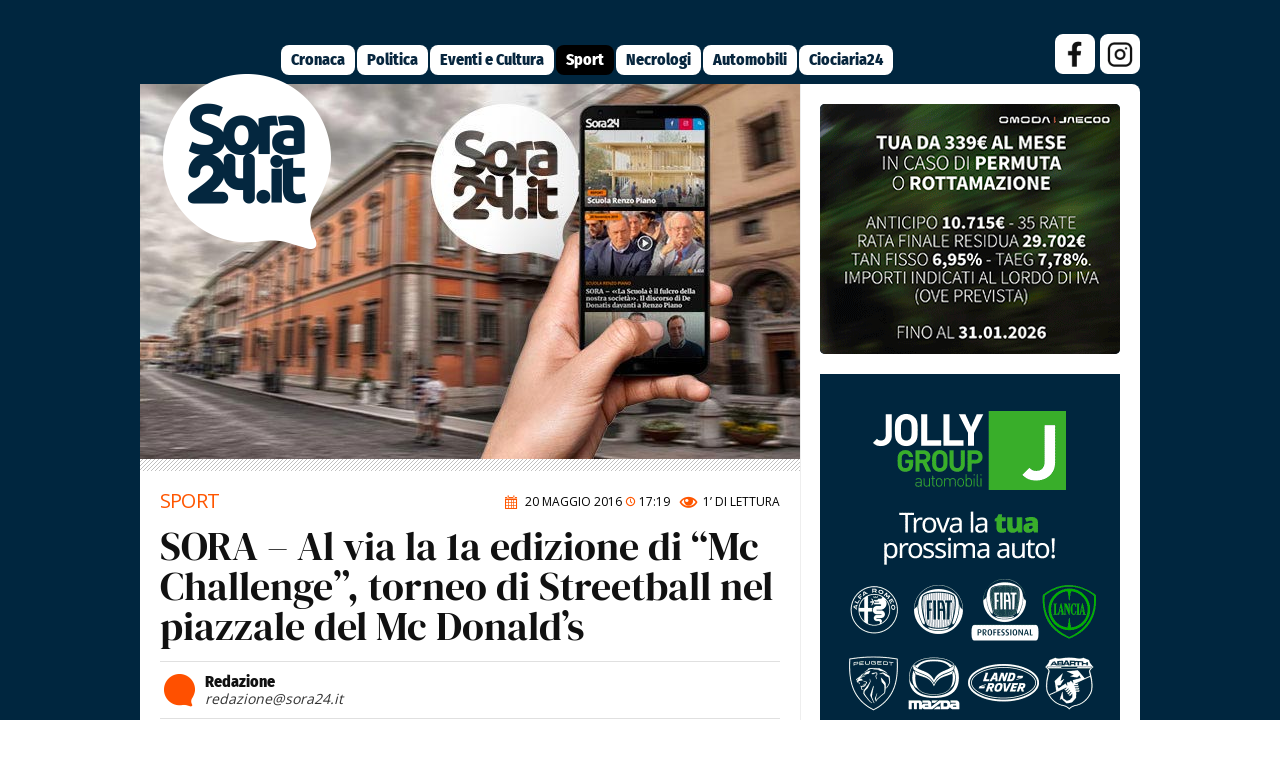

--- FILE ---
content_type: text/html; charset=UTF-8
request_url: https://www.sora24.it/sora-al-via-la-1a-edizione-di-mc-challenge-torneo-di-streetball-nel-piazzale-del-mc-donalds-94217.html
body_size: 36818
content:
<!DOCTYPE html>
<html xmlns="http://www.w3.org/1999/xhtml" lang="it-IT"><head><meta http-equiv="Content-Type" content="text/html; charset=UTF-8" /><script>if(navigator.userAgent.match(/MSIE|Internet Explorer/i)||navigator.userAgent.match(/Trident\/7\..*?rv:11/i)){var href=document.location.href;if(!href.match(/[?&]nowprocket/)){if(href.indexOf("?")==-1){if(href.indexOf("#")==-1){document.location.href=href+"?nowprocket=1"}else{document.location.href=href.replace("#","?nowprocket=1#")}}else{if(href.indexOf("#")==-1){document.location.href=href+"&nowprocket=1"}else{document.location.href=href.replace("#","&nowprocket=1#")}}}}</script><script>(()=>{class RocketLazyLoadScripts{constructor(){this.v="2.0.4",this.userEvents=["keydown","keyup","mousedown","mouseup","mousemove","mouseover","mouseout","touchmove","touchstart","touchend","touchcancel","wheel","click","dblclick","input"],this.attributeEvents=["onblur","onclick","oncontextmenu","ondblclick","onfocus","onmousedown","onmouseenter","onmouseleave","onmousemove","onmouseout","onmouseover","onmouseup","onmousewheel","onscroll","onsubmit"]}async t(){this.i(),this.o(),/iP(ad|hone)/.test(navigator.userAgent)&&this.h(),this.u(),this.l(this),this.m(),this.k(this),this.p(this),this._(),await Promise.all([this.R(),this.L()]),this.lastBreath=Date.now(),this.S(this),this.P(),this.D(),this.O(),this.M(),await this.C(this.delayedScripts.normal),await this.C(this.delayedScripts.defer),await this.C(this.delayedScripts.async),await this.T(),await this.F(),await this.j(),await this.A(),window.dispatchEvent(new Event("rocket-allScriptsLoaded")),this.everythingLoaded=!0,this.lastTouchEnd&&await new Promise(t=>setTimeout(t,500-Date.now()+this.lastTouchEnd)),this.I(),this.H(),this.U(),this.W()}i(){this.CSPIssue=sessionStorage.getItem("rocketCSPIssue"),document.addEventListener("securitypolicyviolation",t=>{this.CSPIssue||"script-src-elem"!==t.violatedDirective||"data"!==t.blockedURI||(this.CSPIssue=!0,sessionStorage.setItem("rocketCSPIssue",!0))},{isRocket:!0})}o(){window.addEventListener("pageshow",t=>{this.persisted=t.persisted,this.realWindowLoadedFired=!0},{isRocket:!0}),window.addEventListener("pagehide",()=>{this.onFirstUserAction=null},{isRocket:!0})}h(){let t;function e(e){t=e}window.addEventListener("touchstart",e,{isRocket:!0}),window.addEventListener("touchend",function i(o){o.changedTouches[0]&&t.changedTouches[0]&&Math.abs(o.changedTouches[0].pageX-t.changedTouches[0].pageX)<10&&Math.abs(o.changedTouches[0].pageY-t.changedTouches[0].pageY)<10&&o.timeStamp-t.timeStamp<200&&(window.removeEventListener("touchstart",e,{isRocket:!0}),window.removeEventListener("touchend",i,{isRocket:!0}),"INPUT"===o.target.tagName&&"text"===o.target.type||(o.target.dispatchEvent(new TouchEvent("touchend",{target:o.target,bubbles:!0})),o.target.dispatchEvent(new MouseEvent("mouseover",{target:o.target,bubbles:!0})),o.target.dispatchEvent(new PointerEvent("click",{target:o.target,bubbles:!0,cancelable:!0,detail:1,clientX:o.changedTouches[0].clientX,clientY:o.changedTouches[0].clientY})),event.preventDefault()))},{isRocket:!0})}q(t){this.userActionTriggered||("mousemove"!==t.type||this.firstMousemoveIgnored?"keyup"===t.type||"mouseover"===t.type||"mouseout"===t.type||(this.userActionTriggered=!0,this.onFirstUserAction&&this.onFirstUserAction()):this.firstMousemoveIgnored=!0),"click"===t.type&&t.preventDefault(),t.stopPropagation(),t.stopImmediatePropagation(),"touchstart"===this.lastEvent&&"touchend"===t.type&&(this.lastTouchEnd=Date.now()),"click"===t.type&&(this.lastTouchEnd=0),this.lastEvent=t.type,t.composedPath&&t.composedPath()[0].getRootNode()instanceof ShadowRoot&&(t.rocketTarget=t.composedPath()[0]),this.savedUserEvents.push(t)}u(){this.savedUserEvents=[],this.userEventHandler=this.q.bind(this),this.userEvents.forEach(t=>window.addEventListener(t,this.userEventHandler,{passive:!1,isRocket:!0})),document.addEventListener("visibilitychange",this.userEventHandler,{isRocket:!0})}U(){this.userEvents.forEach(t=>window.removeEventListener(t,this.userEventHandler,{passive:!1,isRocket:!0})),document.removeEventListener("visibilitychange",this.userEventHandler,{isRocket:!0}),this.savedUserEvents.forEach(t=>{(t.rocketTarget||t.target).dispatchEvent(new window[t.constructor.name](t.type,t))})}m(){const t="return false",e=Array.from(this.attributeEvents,t=>"data-rocket-"+t),i="["+this.attributeEvents.join("],[")+"]",o="[data-rocket-"+this.attributeEvents.join("],[data-rocket-")+"]",s=(e,i,o)=>{o&&o!==t&&(e.setAttribute("data-rocket-"+i,o),e["rocket"+i]=new Function("event",o),e.setAttribute(i,t))};new MutationObserver(t=>{for(const n of t)"attributes"===n.type&&(n.attributeName.startsWith("data-rocket-")||this.everythingLoaded?n.attributeName.startsWith("data-rocket-")&&this.everythingLoaded&&this.N(n.target,n.attributeName.substring(12)):s(n.target,n.attributeName,n.target.getAttribute(n.attributeName))),"childList"===n.type&&n.addedNodes.forEach(t=>{if(t.nodeType===Node.ELEMENT_NODE)if(this.everythingLoaded)for(const i of[t,...t.querySelectorAll(o)])for(const t of i.getAttributeNames())e.includes(t)&&this.N(i,t.substring(12));else for(const e of[t,...t.querySelectorAll(i)])for(const t of e.getAttributeNames())this.attributeEvents.includes(t)&&s(e,t,e.getAttribute(t))})}).observe(document,{subtree:!0,childList:!0,attributeFilter:[...this.attributeEvents,...e]})}I(){this.attributeEvents.forEach(t=>{document.querySelectorAll("[data-rocket-"+t+"]").forEach(e=>{this.N(e,t)})})}N(t,e){const i=t.getAttribute("data-rocket-"+e);i&&(t.setAttribute(e,i),t.removeAttribute("data-rocket-"+e))}k(t){Object.defineProperty(HTMLElement.prototype,"onclick",{get(){return this.rocketonclick||null},set(e){this.rocketonclick=e,this.setAttribute(t.everythingLoaded?"onclick":"data-rocket-onclick","this.rocketonclick(event)")}})}S(t){function e(e,i){let o=e[i];e[i]=null,Object.defineProperty(e,i,{get:()=>o,set(s){t.everythingLoaded?o=s:e["rocket"+i]=o=s}})}e(document,"onreadystatechange"),e(window,"onload"),e(window,"onpageshow");try{Object.defineProperty(document,"readyState",{get:()=>t.rocketReadyState,set(e){t.rocketReadyState=e},configurable:!0}),document.readyState="loading"}catch(t){console.log("WPRocket DJE readyState conflict, bypassing")}}l(t){this.originalAddEventListener=EventTarget.prototype.addEventListener,this.originalRemoveEventListener=EventTarget.prototype.removeEventListener,this.savedEventListeners=[],EventTarget.prototype.addEventListener=function(e,i,o){o&&o.isRocket||!t.B(e,this)&&!t.userEvents.includes(e)||t.B(e,this)&&!t.userActionTriggered||e.startsWith("rocket-")||t.everythingLoaded?t.originalAddEventListener.call(this,e,i,o):(t.savedEventListeners.push({target:this,remove:!1,type:e,func:i,options:o}),"mouseenter"!==e&&"mouseleave"!==e||t.originalAddEventListener.call(this,e,t.savedUserEvents.push,o))},EventTarget.prototype.removeEventListener=function(e,i,o){o&&o.isRocket||!t.B(e,this)&&!t.userEvents.includes(e)||t.B(e,this)&&!t.userActionTriggered||e.startsWith("rocket-")||t.everythingLoaded?t.originalRemoveEventListener.call(this,e,i,o):t.savedEventListeners.push({target:this,remove:!0,type:e,func:i,options:o})}}J(t,e){this.savedEventListeners=this.savedEventListeners.filter(i=>{let o=i.type,s=i.target||window;return e!==o||t!==s||(this.B(o,s)&&(i.type="rocket-"+o),this.$(i),!1)})}H(){EventTarget.prototype.addEventListener=this.originalAddEventListener,EventTarget.prototype.removeEventListener=this.originalRemoveEventListener,this.savedEventListeners.forEach(t=>this.$(t))}$(t){t.remove?this.originalRemoveEventListener.call(t.target,t.type,t.func,t.options):this.originalAddEventListener.call(t.target,t.type,t.func,t.options)}p(t){let e;function i(e){return t.everythingLoaded?e:e.split(" ").map(t=>"load"===t||t.startsWith("load.")?"rocket-jquery-load":t).join(" ")}function o(o){function s(e){const s=o.fn[e];o.fn[e]=o.fn.init.prototype[e]=function(){return this[0]===window&&t.userActionTriggered&&("string"==typeof arguments[0]||arguments[0]instanceof String?arguments[0]=i(arguments[0]):"object"==typeof arguments[0]&&Object.keys(arguments[0]).forEach(t=>{const e=arguments[0][t];delete arguments[0][t],arguments[0][i(t)]=e})),s.apply(this,arguments),this}}if(o&&o.fn&&!t.allJQueries.includes(o)){const e={DOMContentLoaded:[],"rocket-DOMContentLoaded":[]};for(const t in e)document.addEventListener(t,()=>{e[t].forEach(t=>t())},{isRocket:!0});o.fn.ready=o.fn.init.prototype.ready=function(i){function s(){parseInt(o.fn.jquery)>2?setTimeout(()=>i.bind(document)(o)):i.bind(document)(o)}return"function"==typeof i&&(t.realDomReadyFired?!t.userActionTriggered||t.fauxDomReadyFired?s():e["rocket-DOMContentLoaded"].push(s):e.DOMContentLoaded.push(s)),o([])},s("on"),s("one"),s("off"),t.allJQueries.push(o)}e=o}t.allJQueries=[],o(window.jQuery),Object.defineProperty(window,"jQuery",{get:()=>e,set(t){o(t)}})}P(){const t=new Map;document.write=document.writeln=function(e){const i=document.currentScript,o=document.createRange(),s=i.parentElement;let n=t.get(i);void 0===n&&(n=i.nextSibling,t.set(i,n));const c=document.createDocumentFragment();o.setStart(c,0),c.appendChild(o.createContextualFragment(e)),s.insertBefore(c,n)}}async R(){return new Promise(t=>{this.userActionTriggered?t():this.onFirstUserAction=t})}async L(){return new Promise(t=>{document.addEventListener("DOMContentLoaded",()=>{this.realDomReadyFired=!0,t()},{isRocket:!0})})}async j(){return this.realWindowLoadedFired?Promise.resolve():new Promise(t=>{window.addEventListener("load",t,{isRocket:!0})})}M(){this.pendingScripts=[];this.scriptsMutationObserver=new MutationObserver(t=>{for(const e of t)e.addedNodes.forEach(t=>{"SCRIPT"!==t.tagName||t.noModule||t.isWPRocket||this.pendingScripts.push({script:t,promise:new Promise(e=>{const i=()=>{const i=this.pendingScripts.findIndex(e=>e.script===t);i>=0&&this.pendingScripts.splice(i,1),e()};t.addEventListener("load",i,{isRocket:!0}),t.addEventListener("error",i,{isRocket:!0}),setTimeout(i,1e3)})})})}),this.scriptsMutationObserver.observe(document,{childList:!0,subtree:!0})}async F(){await this.X(),this.pendingScripts.length?(await this.pendingScripts[0].promise,await this.F()):this.scriptsMutationObserver.disconnect()}D(){this.delayedScripts={normal:[],async:[],defer:[]},document.querySelectorAll("script[type$=rocketlazyloadscript]").forEach(t=>{t.hasAttribute("data-rocket-src")?t.hasAttribute("async")&&!1!==t.async?this.delayedScripts.async.push(t):t.hasAttribute("defer")&&!1!==t.defer||"module"===t.getAttribute("data-rocket-type")?this.delayedScripts.defer.push(t):this.delayedScripts.normal.push(t):this.delayedScripts.normal.push(t)})}async _(){await this.L();let t=[];document.querySelectorAll("script[type$=rocketlazyloadscript][data-rocket-src]").forEach(e=>{let i=e.getAttribute("data-rocket-src");if(i&&!i.startsWith("data:")){i.startsWith("//")&&(i=location.protocol+i);try{const o=new URL(i).origin;o!==location.origin&&t.push({src:o,crossOrigin:e.crossOrigin||"module"===e.getAttribute("data-rocket-type")})}catch(t){}}}),t=[...new Map(t.map(t=>[JSON.stringify(t),t])).values()],this.Y(t,"preconnect")}async G(t){if(await this.K(),!0!==t.noModule||!("noModule"in HTMLScriptElement.prototype))return new Promise(e=>{let i;function o(){(i||t).setAttribute("data-rocket-status","executed"),e()}try{if(navigator.userAgent.includes("Firefox/")||""===navigator.vendor||this.CSPIssue)i=document.createElement("script"),[...t.attributes].forEach(t=>{let e=t.nodeName;"type"!==e&&("data-rocket-type"===e&&(e="type"),"data-rocket-src"===e&&(e="src"),i.setAttribute(e,t.nodeValue))}),t.text&&(i.text=t.text),t.nonce&&(i.nonce=t.nonce),i.hasAttribute("src")?(i.addEventListener("load",o,{isRocket:!0}),i.addEventListener("error",()=>{i.setAttribute("data-rocket-status","failed-network"),e()},{isRocket:!0}),setTimeout(()=>{i.isConnected||e()},1)):(i.text=t.text,o()),i.isWPRocket=!0,t.parentNode.replaceChild(i,t);else{const i=t.getAttribute("data-rocket-type"),s=t.getAttribute("data-rocket-src");i?(t.type=i,t.removeAttribute("data-rocket-type")):t.removeAttribute("type"),t.addEventListener("load",o,{isRocket:!0}),t.addEventListener("error",i=>{this.CSPIssue&&i.target.src.startsWith("data:")?(console.log("WPRocket: CSP fallback activated"),t.removeAttribute("src"),this.G(t).then(e)):(t.setAttribute("data-rocket-status","failed-network"),e())},{isRocket:!0}),s?(t.fetchPriority="high",t.removeAttribute("data-rocket-src"),t.src=s):t.src="data:text/javascript;base64,"+window.btoa(unescape(encodeURIComponent(t.text)))}}catch(i){t.setAttribute("data-rocket-status","failed-transform"),e()}});t.setAttribute("data-rocket-status","skipped")}async C(t){const e=t.shift();return e?(e.isConnected&&await this.G(e),this.C(t)):Promise.resolve()}O(){this.Y([...this.delayedScripts.normal,...this.delayedScripts.defer,...this.delayedScripts.async],"preload")}Y(t,e){this.trash=this.trash||[];let i=!0;var o=document.createDocumentFragment();t.forEach(t=>{const s=t.getAttribute&&t.getAttribute("data-rocket-src")||t.src;if(s&&!s.startsWith("data:")){const n=document.createElement("link");n.href=s,n.rel=e,"preconnect"!==e&&(n.as="script",n.fetchPriority=i?"high":"low"),t.getAttribute&&"module"===t.getAttribute("data-rocket-type")&&(n.crossOrigin=!0),t.crossOrigin&&(n.crossOrigin=t.crossOrigin),t.integrity&&(n.integrity=t.integrity),t.nonce&&(n.nonce=t.nonce),o.appendChild(n),this.trash.push(n),i=!1}}),document.head.appendChild(o)}W(){this.trash.forEach(t=>t.remove())}async T(){try{document.readyState="interactive"}catch(t){}this.fauxDomReadyFired=!0;try{await this.K(),this.J(document,"readystatechange"),document.dispatchEvent(new Event("rocket-readystatechange")),await this.K(),document.rocketonreadystatechange&&document.rocketonreadystatechange(),await this.K(),this.J(document,"DOMContentLoaded"),document.dispatchEvent(new Event("rocket-DOMContentLoaded")),await this.K(),this.J(window,"DOMContentLoaded"),window.dispatchEvent(new Event("rocket-DOMContentLoaded"))}catch(t){console.error(t)}}async A(){try{document.readyState="complete"}catch(t){}try{await this.K(),this.J(document,"readystatechange"),document.dispatchEvent(new Event("rocket-readystatechange")),await this.K(),document.rocketonreadystatechange&&document.rocketonreadystatechange(),await this.K(),this.J(window,"load"),window.dispatchEvent(new Event("rocket-load")),await this.K(),window.rocketonload&&window.rocketonload(),await this.K(),this.allJQueries.forEach(t=>t(window).trigger("rocket-jquery-load")),await this.K(),this.J(window,"pageshow");const t=new Event("rocket-pageshow");t.persisted=this.persisted,window.dispatchEvent(t),await this.K(),window.rocketonpageshow&&window.rocketonpageshow({persisted:this.persisted})}catch(t){console.error(t)}}async K(){Date.now()-this.lastBreath>45&&(await this.X(),this.lastBreath=Date.now())}async X(){return document.hidden?new Promise(t=>setTimeout(t)):new Promise(t=>requestAnimationFrame(t))}B(t,e){return e===document&&"readystatechange"===t||(e===document&&"DOMContentLoaded"===t||(e===window&&"DOMContentLoaded"===t||(e===window&&"load"===t||e===window&&"pageshow"===t)))}static run(){(new RocketLazyLoadScripts).t()}}RocketLazyLoadScripts.run()})();</script>

 



<meta name="viewport" content="width=device-width, initial-scale=1.0, maximum-scale=5.0" />

  




<link rel="shortcut icon" href="https://www.sora24.it/sora24-144x144.png">
<link rel="apple-touch-icon" sizes="180x180" href="https://www.sora24.it/apple-touch-icon.png">
<link rel="icon" type="image/png" sizes="32x32" href="https://www.sora24.it/sora24-32x32.png">
<link rel="icon" type="image/png" sizes="16x16" href="https://www.sora24.it/sora24-16x16.png">
<link rel="manifest" href="https://www.sora24.it/site.webmanifest">
<meta name="apple-mobile-web-app-title" content="Sora24">
<meta name="application-name" content="Sora24">
    
    
    



<meta name="title" content="SORA - Al via la 1a edizione di &quot;Mc Challenge&quot;, torneo di Streetball nel piazzale del Mc Donald&#039;s" />
<meta name="description"  content="Si svolgerà dal 1° al 5 giugno, nell’area retrostante il McDonald’s, la prima edizione di MC CHALLENGE SORA, torneo dedicato alla cultura dello Streetball, variante della pallacanestro tradizionale, (3&#215;3" />
<meta name="language" content="it" />
<meta name="format-detection" content="telephone=no">

<title>SORA - Al via la 1a edizione di &quot;Mc Challenge&quot;, torneo di Streetball nel piazzale del Mc Donald&#039;s</title>
<link data-rocket-preload as="style" data-wpr-hosted-gf-parameters="family=Open+Sans:wght@400;600&family=DM+Serif+Display&family=Merriweather:ital,wght@1,300&family=Lora:ital,wght@0,400;0,700;1,400;1,700&family=Poppins:wght@400;600;700&display=swap" href="https://www.sora24.it/wp-content/cache/fonts/1/google-fonts/css/8/2/f/72930eeaa8b478d3e8b654a78bb02.css" rel="preload">
<link data-rocket-preload as="style" data-wpr-hosted-gf-parameters="family=Fira%20Sans%20Condensed%3A800&display=swap" href="https://www.sora24.it/wp-content/cache/fonts/1/google-fonts/css/b/c/7/3eced1f5f410de029cd817c6229c2.css" rel="preload">
<link data-wpr-hosted-gf-parameters="family=Open+Sans:wght@400;600&family=DM+Serif+Display&family=Merriweather:ital,wght@1,300&family=Lora:ital,wght@0,400;0,700;1,400;1,700&family=Poppins:wght@400;600;700&display=swap" href="https://www.sora24.it/wp-content/cache/fonts/1/google-fonts/css/8/2/f/72930eeaa8b478d3e8b654a78bb02.css" media="print" onload="this.media=&#039;all&#039;" rel="stylesheet">
<noscript data-wpr-hosted-gf-parameters=""><link rel="stylesheet" href="https://fonts.googleapis.com/css2?family=Open+Sans:wght@400;600&#038;family=DM+Serif+Display&#038;family=Merriweather:ital,wght@1,300&#038;family=Lora:ital,wght@0,400;0,700;1,400;1,700&#038;family=Poppins:wght@400;600;700&#038;display=swap"></noscript>
<link data-wpr-hosted-gf-parameters="family=Fira%20Sans%20Condensed%3A800&display=swap" href="https://www.sora24.it/wp-content/cache/fonts/1/google-fonts/css/b/c/7/3eced1f5f410de029cd817c6229c2.css" media="print" onload="this.media=&#039;all&#039;" rel="stylesheet">
<noscript data-wpr-hosted-gf-parameters=""><link rel="stylesheet" href="https://fonts.googleapis.com/css?family=Fira%20Sans%20Condensed%3A800&#038;display=swap"></noscript>



 <style type="text/css">
#cn-notice-text p {
    font-size: 14px;
    line-height: 120%;
}
</style> 

<script type="rocketlazyloadscript" data-minify="1"
			  data-rocket-src="https://www.sora24.it/wp-content/cache/min/1/jquery-2.2.2.min.js?ver=1768902305"
			  crossorigin="anonymous"></script>



 


<meta name='robots' content='index, follow, max-image-preview:large, max-snippet:-1, max-video-preview:-1' />

	<!-- This site is optimized with the Yoast SEO plugin v26.8 - https://yoast.com/product/yoast-seo-wordpress/ -->
	<link rel="canonical" href="https://www.sora24.it/sora-al-via-la-1a-edizione-di-mc-challenge-torneo-di-streetball-nel-piazzale-del-mc-donalds-94217.html" />
	<meta property="og:locale" content="it_IT" />
	<meta property="og:type" content="article" />
	<meta property="og:title" content="SORA - Al via la 1a edizione di &quot;Mc Challenge&quot;, torneo di Streetball nel piazzale del Mc Donald&#039;s" />
	<meta property="og:description" content="Si svolgerà dal 1° al 5 giugno, nell’area retrostante il McDonald’s, la prima edizione di MC CHALLENGE SORA, torneo dedicato alla cultura dello Streetball, variante della pallacanestro tradizionale, (3&#215;3 ad un canestro) inizialmente giocata nei playground americani ma sempre più praticata a livello mondiale e futura disciplina olimpica a Tokyo 2020." />
	<meta property="og:url" content="https://www.sora24.it/sora-al-via-la-1a-edizione-di-mc-challenge-torneo-di-streetball-nel-piazzale-del-mc-donalds-94217.html" />
	<meta property="og:site_name" content="Sora24" />
	<meta property="article:publisher" content="https://www.facebook.com/sora24" />
	<meta property="article:published_time" content="2016-05-20T15:19:44+00:00" />
	<meta property="og:image" content="https://www.sora24.it/wp-content/uploads/2021/06/sora24.jpg" />
	<meta property="og:image:width" content="1200" />
	<meta property="og:image:height" content="630" />
	<meta property="og:image:type" content="image/jpeg" />
	<meta name="author" content="Sora24" />
	<meta name="twitter:card" content="summary_large_image" />
	<meta name="twitter:creator" content="@Sora24it" />
	<meta name="twitter:site" content="@Sora24it" />
	<meta name="twitter:label1" content="Scritto da" />
	<meta name="twitter:data1" content="Sora24" />
	<meta name="twitter:label2" content="Tempo di lettura stimato" />
	<meta name="twitter:data2" content="1 minuto" />
	<script type="application/ld+json" class="yoast-schema-graph">{"@context":"https://schema.org","@graph":[{"@type":"NewsArticle","@id":"https://www.sora24.it/sora-al-via-la-1a-edizione-di-mc-challenge-torneo-di-streetball-nel-piazzale-del-mc-donalds-94217.html#article","isPartOf":{"@id":"https://www.sora24.it/sora-al-via-la-1a-edizione-di-mc-challenge-torneo-di-streetball-nel-piazzale-del-mc-donalds-94217.html"},"author":{"name":"Sora24","@id":"https://www.sora24.it/#/schema/person/e535f45afc56d8b423df1d5cbd18c398"},"headline":"SORA &#8211; Al via la 1a edizione di &#8220;Mc Challenge&#8221;, torneo di Streetball nel piazzale del Mc Donald&#8217;s","datePublished":"2016-05-20T15:19:44+00:00","mainEntityOfPage":{"@id":"https://www.sora24.it/sora-al-via-la-1a-edizione-di-mc-challenge-torneo-di-streetball-nel-piazzale-del-mc-donalds-94217.html"},"wordCount":315,"commentCount":0,"publisher":{"@id":"https://www.sora24.it/#organization"},"articleSection":["SPORT"],"inLanguage":"it-IT","potentialAction":[{"@type":"CommentAction","name":"Comment","target":["https://www.sora24.it/sora-al-via-la-1a-edizione-di-mc-challenge-torneo-di-streetball-nel-piazzale-del-mc-donalds-94217.html#respond"]}]},{"@type":"WebPage","@id":"https://www.sora24.it/sora-al-via-la-1a-edizione-di-mc-challenge-torneo-di-streetball-nel-piazzale-del-mc-donalds-94217.html","url":"https://www.sora24.it/sora-al-via-la-1a-edizione-di-mc-challenge-torneo-di-streetball-nel-piazzale-del-mc-donalds-94217.html","name":"SORA - Al via la 1a edizione di \"Mc Challenge\", torneo di Streetball nel piazzale del Mc Donald's","isPartOf":{"@id":"https://www.sora24.it/#website"},"datePublished":"2016-05-20T15:19:44+00:00","inLanguage":"it-IT","potentialAction":[{"@type":"ReadAction","target":["https://www.sora24.it/sora-al-via-la-1a-edizione-di-mc-challenge-torneo-di-streetball-nel-piazzale-del-mc-donalds-94217.html"]}]},{"@type":"WebSite","@id":"https://www.sora24.it/#website","url":"https://www.sora24.it/","name":"Sora24","description":"Il Giornale di Sora","publisher":{"@id":"https://www.sora24.it/#organization"},"potentialAction":[{"@type":"SearchAction","target":{"@type":"EntryPoint","urlTemplate":"https://www.sora24.it/?s={search_term_string}"},"query-input":{"@type":"PropertyValueSpecification","valueRequired":true,"valueName":"search_term_string"}}],"inLanguage":"it-IT"},{"@type":"Organization","@id":"https://www.sora24.it/#organization","name":"Sora24","url":"https://www.sora24.it/","logo":{"@type":"ImageObject","inLanguage":"it-IT","@id":"https://www.sora24.it/#/schema/logo/image/","url":"https://www.sora24.it/wp-content/uploads/2021/04/Sora24.png","contentUrl":"https://www.sora24.it/wp-content/uploads/2021/04/Sora24.png","width":1331,"height":300,"caption":"Sora24"},"image":{"@id":"https://www.sora24.it/#/schema/logo/image/"},"sameAs":["https://www.facebook.com/sora24","https://x.com/Sora24it","https://www.youtube.com/c/Sora24"]},{"@type":"Person","@id":"https://www.sora24.it/#/schema/person/e535f45afc56d8b423df1d5cbd18c398","name":"Sora24"}]}</script>
	<!-- / Yoast SEO plugin. -->


<link rel='dns-prefetch' href='//static.addtoany.com' />
<link rel='dns-prefetch' href='//stats.wp.com' />
<link href='https://fonts.gstatic.com' crossorigin rel='preconnect' />
<link rel="alternate" type="application/rss+xml" title="Sora24 &raquo; Feed" href="https://www.sora24.it/feed" />
<style id='wp-img-auto-sizes-contain-inline-css' type='text/css'>
img:is([sizes=auto i],[sizes^="auto," i]){contain-intrinsic-size:3000px 1500px}
/*# sourceURL=wp-img-auto-sizes-contain-inline-css */
</style>
<link data-minify="1" rel='stylesheet' id='pmb_common-css' href='https://www.sora24.it/wp-content/cache/min/1/wp-content/plugins/print-my-blog/assets/styles/pmb-common.css?ver=1768902304' type='text/css' media='all' />
<style id='wp-block-library-inline-css' type='text/css'>
:root{--wp-block-synced-color:#7a00df;--wp-block-synced-color--rgb:122,0,223;--wp-bound-block-color:var(--wp-block-synced-color);--wp-editor-canvas-background:#ddd;--wp-admin-theme-color:#007cba;--wp-admin-theme-color--rgb:0,124,186;--wp-admin-theme-color-darker-10:#006ba1;--wp-admin-theme-color-darker-10--rgb:0,107,160.5;--wp-admin-theme-color-darker-20:#005a87;--wp-admin-theme-color-darker-20--rgb:0,90,135;--wp-admin-border-width-focus:2px}@media (min-resolution:192dpi){:root{--wp-admin-border-width-focus:1.5px}}.wp-element-button{cursor:pointer}:root .has-very-light-gray-background-color{background-color:#eee}:root .has-very-dark-gray-background-color{background-color:#313131}:root .has-very-light-gray-color{color:#eee}:root .has-very-dark-gray-color{color:#313131}:root .has-vivid-green-cyan-to-vivid-cyan-blue-gradient-background{background:linear-gradient(135deg,#00d084,#0693e3)}:root .has-purple-crush-gradient-background{background:linear-gradient(135deg,#34e2e4,#4721fb 50%,#ab1dfe)}:root .has-hazy-dawn-gradient-background{background:linear-gradient(135deg,#faaca8,#dad0ec)}:root .has-subdued-olive-gradient-background{background:linear-gradient(135deg,#fafae1,#67a671)}:root .has-atomic-cream-gradient-background{background:linear-gradient(135deg,#fdd79a,#004a59)}:root .has-nightshade-gradient-background{background:linear-gradient(135deg,#330968,#31cdcf)}:root .has-midnight-gradient-background{background:linear-gradient(135deg,#020381,#2874fc)}:root{--wp--preset--font-size--normal:16px;--wp--preset--font-size--huge:42px}.has-regular-font-size{font-size:1em}.has-larger-font-size{font-size:2.625em}.has-normal-font-size{font-size:var(--wp--preset--font-size--normal)}.has-huge-font-size{font-size:var(--wp--preset--font-size--huge)}.has-text-align-center{text-align:center}.has-text-align-left{text-align:left}.has-text-align-right{text-align:right}.has-fit-text{white-space:nowrap!important}#end-resizable-editor-section{display:none}.aligncenter{clear:both}.items-justified-left{justify-content:flex-start}.items-justified-center{justify-content:center}.items-justified-right{justify-content:flex-end}.items-justified-space-between{justify-content:space-between}.screen-reader-text{border:0;clip-path:inset(50%);height:1px;margin:-1px;overflow:hidden;padding:0;position:absolute;width:1px;word-wrap:normal!important}.screen-reader-text:focus{background-color:#ddd;clip-path:none;color:#444;display:block;font-size:1em;height:auto;left:5px;line-height:normal;padding:15px 23px 14px;text-decoration:none;top:5px;width:auto;z-index:100000}html :where(.has-border-color){border-style:solid}html :where([style*=border-top-color]){border-top-style:solid}html :where([style*=border-right-color]){border-right-style:solid}html :where([style*=border-bottom-color]){border-bottom-style:solid}html :where([style*=border-left-color]){border-left-style:solid}html :where([style*=border-width]){border-style:solid}html :where([style*=border-top-width]){border-top-style:solid}html :where([style*=border-right-width]){border-right-style:solid}html :where([style*=border-bottom-width]){border-bottom-style:solid}html :where([style*=border-left-width]){border-left-style:solid}html :where(img[class*=wp-image-]){height:auto;max-width:100%}:where(figure){margin:0 0 1em}html :where(.is-position-sticky){--wp-admin--admin-bar--position-offset:var(--wp-admin--admin-bar--height,0px)}@media screen and (max-width:600px){html :where(.is-position-sticky){--wp-admin--admin-bar--position-offset:0px}}

/*# sourceURL=wp-block-library-inline-css */
</style><style id='global-styles-inline-css' type='text/css'>
:root{--wp--preset--aspect-ratio--square: 1;--wp--preset--aspect-ratio--4-3: 4/3;--wp--preset--aspect-ratio--3-4: 3/4;--wp--preset--aspect-ratio--3-2: 3/2;--wp--preset--aspect-ratio--2-3: 2/3;--wp--preset--aspect-ratio--16-9: 16/9;--wp--preset--aspect-ratio--9-16: 9/16;--wp--preset--color--black: #000000;--wp--preset--color--cyan-bluish-gray: #abb8c3;--wp--preset--color--white: #ffffff;--wp--preset--color--pale-pink: #f78da7;--wp--preset--color--vivid-red: #cf2e2e;--wp--preset--color--luminous-vivid-orange: #ff6900;--wp--preset--color--luminous-vivid-amber: #fcb900;--wp--preset--color--light-green-cyan: #7bdcb5;--wp--preset--color--vivid-green-cyan: #00d084;--wp--preset--color--pale-cyan-blue: #8ed1fc;--wp--preset--color--vivid-cyan-blue: #0693e3;--wp--preset--color--vivid-purple: #9b51e0;--wp--preset--gradient--vivid-cyan-blue-to-vivid-purple: linear-gradient(135deg,rgb(6,147,227) 0%,rgb(155,81,224) 100%);--wp--preset--gradient--light-green-cyan-to-vivid-green-cyan: linear-gradient(135deg,rgb(122,220,180) 0%,rgb(0,208,130) 100%);--wp--preset--gradient--luminous-vivid-amber-to-luminous-vivid-orange: linear-gradient(135deg,rgb(252,185,0) 0%,rgb(255,105,0) 100%);--wp--preset--gradient--luminous-vivid-orange-to-vivid-red: linear-gradient(135deg,rgb(255,105,0) 0%,rgb(207,46,46) 100%);--wp--preset--gradient--very-light-gray-to-cyan-bluish-gray: linear-gradient(135deg,rgb(238,238,238) 0%,rgb(169,184,195) 100%);--wp--preset--gradient--cool-to-warm-spectrum: linear-gradient(135deg,rgb(74,234,220) 0%,rgb(151,120,209) 20%,rgb(207,42,186) 40%,rgb(238,44,130) 60%,rgb(251,105,98) 80%,rgb(254,248,76) 100%);--wp--preset--gradient--blush-light-purple: linear-gradient(135deg,rgb(255,206,236) 0%,rgb(152,150,240) 100%);--wp--preset--gradient--blush-bordeaux: linear-gradient(135deg,rgb(254,205,165) 0%,rgb(254,45,45) 50%,rgb(107,0,62) 100%);--wp--preset--gradient--luminous-dusk: linear-gradient(135deg,rgb(255,203,112) 0%,rgb(199,81,192) 50%,rgb(65,88,208) 100%);--wp--preset--gradient--pale-ocean: linear-gradient(135deg,rgb(255,245,203) 0%,rgb(182,227,212) 50%,rgb(51,167,181) 100%);--wp--preset--gradient--electric-grass: linear-gradient(135deg,rgb(202,248,128) 0%,rgb(113,206,126) 100%);--wp--preset--gradient--midnight: linear-gradient(135deg,rgb(2,3,129) 0%,rgb(40,116,252) 100%);--wp--preset--font-size--small: 13px;--wp--preset--font-size--medium: 20px;--wp--preset--font-size--large: 36px;--wp--preset--font-size--x-large: 42px;--wp--preset--spacing--20: 0.44rem;--wp--preset--spacing--30: 0.67rem;--wp--preset--spacing--40: 1rem;--wp--preset--spacing--50: 1.5rem;--wp--preset--spacing--60: 2.25rem;--wp--preset--spacing--70: 3.38rem;--wp--preset--spacing--80: 5.06rem;--wp--preset--shadow--natural: 6px 6px 9px rgba(0, 0, 0, 0.2);--wp--preset--shadow--deep: 12px 12px 50px rgba(0, 0, 0, 0.4);--wp--preset--shadow--sharp: 6px 6px 0px rgba(0, 0, 0, 0.2);--wp--preset--shadow--outlined: 6px 6px 0px -3px rgb(255, 255, 255), 6px 6px rgb(0, 0, 0);--wp--preset--shadow--crisp: 6px 6px 0px rgb(0, 0, 0);}:where(.is-layout-flex){gap: 0.5em;}:where(.is-layout-grid){gap: 0.5em;}body .is-layout-flex{display: flex;}.is-layout-flex{flex-wrap: wrap;align-items: center;}.is-layout-flex > :is(*, div){margin: 0;}body .is-layout-grid{display: grid;}.is-layout-grid > :is(*, div){margin: 0;}:where(.wp-block-columns.is-layout-flex){gap: 2em;}:where(.wp-block-columns.is-layout-grid){gap: 2em;}:where(.wp-block-post-template.is-layout-flex){gap: 1.25em;}:where(.wp-block-post-template.is-layout-grid){gap: 1.25em;}.has-black-color{color: var(--wp--preset--color--black) !important;}.has-cyan-bluish-gray-color{color: var(--wp--preset--color--cyan-bluish-gray) !important;}.has-white-color{color: var(--wp--preset--color--white) !important;}.has-pale-pink-color{color: var(--wp--preset--color--pale-pink) !important;}.has-vivid-red-color{color: var(--wp--preset--color--vivid-red) !important;}.has-luminous-vivid-orange-color{color: var(--wp--preset--color--luminous-vivid-orange) !important;}.has-luminous-vivid-amber-color{color: var(--wp--preset--color--luminous-vivid-amber) !important;}.has-light-green-cyan-color{color: var(--wp--preset--color--light-green-cyan) !important;}.has-vivid-green-cyan-color{color: var(--wp--preset--color--vivid-green-cyan) !important;}.has-pale-cyan-blue-color{color: var(--wp--preset--color--pale-cyan-blue) !important;}.has-vivid-cyan-blue-color{color: var(--wp--preset--color--vivid-cyan-blue) !important;}.has-vivid-purple-color{color: var(--wp--preset--color--vivid-purple) !important;}.has-black-background-color{background-color: var(--wp--preset--color--black) !important;}.has-cyan-bluish-gray-background-color{background-color: var(--wp--preset--color--cyan-bluish-gray) !important;}.has-white-background-color{background-color: var(--wp--preset--color--white) !important;}.has-pale-pink-background-color{background-color: var(--wp--preset--color--pale-pink) !important;}.has-vivid-red-background-color{background-color: var(--wp--preset--color--vivid-red) !important;}.has-luminous-vivid-orange-background-color{background-color: var(--wp--preset--color--luminous-vivid-orange) !important;}.has-luminous-vivid-amber-background-color{background-color: var(--wp--preset--color--luminous-vivid-amber) !important;}.has-light-green-cyan-background-color{background-color: var(--wp--preset--color--light-green-cyan) !important;}.has-vivid-green-cyan-background-color{background-color: var(--wp--preset--color--vivid-green-cyan) !important;}.has-pale-cyan-blue-background-color{background-color: var(--wp--preset--color--pale-cyan-blue) !important;}.has-vivid-cyan-blue-background-color{background-color: var(--wp--preset--color--vivid-cyan-blue) !important;}.has-vivid-purple-background-color{background-color: var(--wp--preset--color--vivid-purple) !important;}.has-black-border-color{border-color: var(--wp--preset--color--black) !important;}.has-cyan-bluish-gray-border-color{border-color: var(--wp--preset--color--cyan-bluish-gray) !important;}.has-white-border-color{border-color: var(--wp--preset--color--white) !important;}.has-pale-pink-border-color{border-color: var(--wp--preset--color--pale-pink) !important;}.has-vivid-red-border-color{border-color: var(--wp--preset--color--vivid-red) !important;}.has-luminous-vivid-orange-border-color{border-color: var(--wp--preset--color--luminous-vivid-orange) !important;}.has-luminous-vivid-amber-border-color{border-color: var(--wp--preset--color--luminous-vivid-amber) !important;}.has-light-green-cyan-border-color{border-color: var(--wp--preset--color--light-green-cyan) !important;}.has-vivid-green-cyan-border-color{border-color: var(--wp--preset--color--vivid-green-cyan) !important;}.has-pale-cyan-blue-border-color{border-color: var(--wp--preset--color--pale-cyan-blue) !important;}.has-vivid-cyan-blue-border-color{border-color: var(--wp--preset--color--vivid-cyan-blue) !important;}.has-vivid-purple-border-color{border-color: var(--wp--preset--color--vivid-purple) !important;}.has-vivid-cyan-blue-to-vivid-purple-gradient-background{background: var(--wp--preset--gradient--vivid-cyan-blue-to-vivid-purple) !important;}.has-light-green-cyan-to-vivid-green-cyan-gradient-background{background: var(--wp--preset--gradient--light-green-cyan-to-vivid-green-cyan) !important;}.has-luminous-vivid-amber-to-luminous-vivid-orange-gradient-background{background: var(--wp--preset--gradient--luminous-vivid-amber-to-luminous-vivid-orange) !important;}.has-luminous-vivid-orange-to-vivid-red-gradient-background{background: var(--wp--preset--gradient--luminous-vivid-orange-to-vivid-red) !important;}.has-very-light-gray-to-cyan-bluish-gray-gradient-background{background: var(--wp--preset--gradient--very-light-gray-to-cyan-bluish-gray) !important;}.has-cool-to-warm-spectrum-gradient-background{background: var(--wp--preset--gradient--cool-to-warm-spectrum) !important;}.has-blush-light-purple-gradient-background{background: var(--wp--preset--gradient--blush-light-purple) !important;}.has-blush-bordeaux-gradient-background{background: var(--wp--preset--gradient--blush-bordeaux) !important;}.has-luminous-dusk-gradient-background{background: var(--wp--preset--gradient--luminous-dusk) !important;}.has-pale-ocean-gradient-background{background: var(--wp--preset--gradient--pale-ocean) !important;}.has-electric-grass-gradient-background{background: var(--wp--preset--gradient--electric-grass) !important;}.has-midnight-gradient-background{background: var(--wp--preset--gradient--midnight) !important;}.has-small-font-size{font-size: var(--wp--preset--font-size--small) !important;}.has-medium-font-size{font-size: var(--wp--preset--font-size--medium) !important;}.has-large-font-size{font-size: var(--wp--preset--font-size--large) !important;}.has-x-large-font-size{font-size: var(--wp--preset--font-size--x-large) !important;}
/*# sourceURL=global-styles-inline-css */
</style>

<style id='classic-theme-styles-inline-css' type='text/css'>
/*! This file is auto-generated */
.wp-block-button__link{color:#fff;background-color:#32373c;border-radius:9999px;box-shadow:none;text-decoration:none;padding:calc(.667em + 2px) calc(1.333em + 2px);font-size:1.125em}.wp-block-file__button{background:#32373c;color:#fff;text-decoration:none}
/*# sourceURL=/wp-includes/css/classic-themes.min.css */
</style>
<link data-minify="1" rel='stylesheet' id='rp-public-styles-css' href='https://www.sora24.it/wp-content/cache/min/1/wp-content/plugins/reading-progress-bar/public/css/rp-public.css?ver=1768902304' type='text/css' media='all' />
<link data-minify="1" rel='stylesheet' id='mvp-style-css' href='https://www.sora24.it/wp-content/cache/min/1/wp-content/themes/24network/style.css?ver=1768902304' type='text/css' media='all' />
<link data-minify="1" rel='stylesheet' id='reset-css' href='https://www.sora24.it/wp-content/cache/min/1/wp-content/themes/24network/css/reset.css?ver=1768902304' type='text/css' media='all' />
<link data-minify="1" rel='stylesheet' id='media-queries-css' href='https://www.sora24.it/wp-content/cache/min/1/wp-content/themes/24network/css/media-queries.css?ver=1768902304' type='text/css' media='all' />
<link data-minify="1" rel='stylesheet' id='taxopress-frontend-css-css' href='https://www.sora24.it/wp-content/cache/min/1/wp-content/plugins/simple-tags/assets/frontend/css/frontend.css?ver=1768902304' type='text/css' media='all' />
<link data-minify="1" rel='stylesheet' id='wpdiscuz-frontend-css-css' href='https://www.sora24.it/wp-content/cache/min/1/wp-content/plugins/wpdiscuz/themes/default/style.css?ver=1768902306' type='text/css' media='all' />
<style id='wpdiscuz-frontend-css-inline-css' type='text/css'>
 #wpdcom .wpd-blog-administrator .wpd-comment-label{color:#ffffff;background-color:#FF7D00;border:none}#wpdcom .wpd-blog-administrator .wpd-comment-author, #wpdcom .wpd-blog-administrator .wpd-comment-author a{color:#FF7D00}#wpdcom.wpd-layout-1 .wpd-comment .wpd-blog-administrator .wpd-avatar img{border-color:#FF7D00}#wpdcom.wpd-layout-2 .wpd-comment.wpd-reply .wpd-comment-wrap.wpd-blog-administrator{border-left:3px solid #FF7D00}#wpdcom.wpd-layout-2 .wpd-comment .wpd-blog-administrator .wpd-avatar img{border-bottom-color:#FF7D00}#wpdcom.wpd-layout-3 .wpd-blog-administrator .wpd-comment-subheader{border-top:1px dashed #FF7D00}#wpdcom.wpd-layout-3 .wpd-reply .wpd-blog-administrator .wpd-comment-right{border-left:1px solid #FF7D00}#wpdcom .wpd-blog-editor .wpd-comment-label{color:#ffffff;background-color:#FF7D00;border:none}#wpdcom .wpd-blog-editor .wpd-comment-author, #wpdcom .wpd-blog-editor .wpd-comment-author a{color:#FF7D00}#wpdcom.wpd-layout-1 .wpd-comment .wpd-blog-editor .wpd-avatar img{border-color:#FF7D00}#wpdcom.wpd-layout-2 .wpd-comment.wpd-reply .wpd-comment-wrap.wpd-blog-editor{border-left:3px solid #FF7D00}#wpdcom.wpd-layout-2 .wpd-comment .wpd-blog-editor .wpd-avatar img{border-bottom-color:#FF7D00}#wpdcom.wpd-layout-3 .wpd-blog-editor .wpd-comment-subheader{border-top:1px dashed #FF7D00}#wpdcom.wpd-layout-3 .wpd-reply .wpd-blog-editor .wpd-comment-right{border-left:1px solid #FF7D00}#wpdcom .wpd-blog-author .wpd-comment-label{color:#ffffff;background-color:#FF7D00;border:none}#wpdcom .wpd-blog-author .wpd-comment-author, #wpdcom .wpd-blog-author .wpd-comment-author a{color:#FF7D00}#wpdcom.wpd-layout-1 .wpd-comment .wpd-blog-author .wpd-avatar img{border-color:#FF7D00}#wpdcom.wpd-layout-2 .wpd-comment .wpd-blog-author .wpd-avatar img{border-bottom-color:#FF7D00}#wpdcom.wpd-layout-3 .wpd-blog-author .wpd-comment-subheader{border-top:1px dashed #FF7D00}#wpdcom.wpd-layout-3 .wpd-reply .wpd-blog-author .wpd-comment-right{border-left:1px solid #FF7D00}#wpdcom .wpd-blog-contributor .wpd-comment-label{color:#ffffff;background-color:#FF7D00;border:none}#wpdcom .wpd-blog-contributor .wpd-comment-author, #wpdcom .wpd-blog-contributor .wpd-comment-author a{color:#FF7D00}#wpdcom.wpd-layout-1 .wpd-comment .wpd-blog-contributor .wpd-avatar img{border-color:#FF7D00}#wpdcom.wpd-layout-2 .wpd-comment .wpd-blog-contributor .wpd-avatar img{border-bottom-color:#FF7D00}#wpdcom.wpd-layout-3 .wpd-blog-contributor .wpd-comment-subheader{border-top:1px dashed #FF7D00}#wpdcom.wpd-layout-3 .wpd-reply .wpd-blog-contributor .wpd-comment-right{border-left:1px solid #FF7D00}#wpdcom .wpd-blog-subscriber .wpd-comment-label{color:#ffffff;background-color:#FF7D00;border:none}#wpdcom .wpd-blog-subscriber .wpd-comment-author, #wpdcom .wpd-blog-subscriber .wpd-comment-author a{color:#FF7D00}#wpdcom.wpd-layout-2 .wpd-comment .wpd-blog-subscriber .wpd-avatar img{border-bottom-color:#FF7D00}#wpdcom.wpd-layout-3 .wpd-blog-subscriber .wpd-comment-subheader{border-top:1px dashed #FF7D00}#wpdcom .wpd-blog-manage_schema_options .wpd-comment-label{color:#ffffff;background-color:#FF7D00;border:none}#wpdcom .wpd-blog-manage_schema_options .wpd-comment-author, #wpdcom .wpd-blog-manage_schema_options .wpd-comment-author a{color:#FF7D00}#wpdcom.wpd-layout-1 .wpd-comment .wpd-blog-manage_schema_options .wpd-avatar img{border-color:#FF7D00}#wpdcom.wpd-layout-2 .wpd-comment .wpd-blog-manage_schema_options .wpd-avatar img{border-bottom-color:#FF7D00}#wpdcom.wpd-layout-3 .wpd-blog-manage_schema_options .wpd-comment-subheader{border-top:1px dashed #FF7D00}#wpdcom.wpd-layout-3 .wpd-reply .wpd-blog-manage_schema_options .wpd-comment-right{border-left:1px solid #FF7D00}#wpdcom .wpd-blog-pending_user .wpd-comment-label{color:#ffffff;background-color:#FF7D00;border:none}#wpdcom .wpd-blog-pending_user .wpd-comment-author, #wpdcom .wpd-blog-pending_user .wpd-comment-author a{color:#FF7D00}#wpdcom.wpd-layout-1 .wpd-comment .wpd-blog-pending_user .wpd-avatar img{border-color:#FF7D00}#wpdcom.wpd-layout-2 .wpd-comment .wpd-blog-pending_user .wpd-avatar img{border-bottom-color:#FF7D00}#wpdcom.wpd-layout-3 .wpd-blog-pending_user .wpd-comment-subheader{border-top:1px dashed #FF7D00}#wpdcom.wpd-layout-3 .wpd-reply .wpd-blog-pending_user .wpd-comment-right{border-left:1px solid #FF7D00}#wpdcom .wpd-blog-suspended .wpd-comment-label{color:#ffffff;background-color:#FF7D00;border:none}#wpdcom .wpd-blog-suspended .wpd-comment-author, #wpdcom .wpd-blog-suspended .wpd-comment-author a{color:#FF7D00}#wpdcom.wpd-layout-1 .wpd-comment .wpd-blog-suspended .wpd-avatar img{border-color:#FF7D00}#wpdcom.wpd-layout-2 .wpd-comment .wpd-blog-suspended .wpd-avatar img{border-bottom-color:#FF7D00}#wpdcom.wpd-layout-3 .wpd-blog-suspended .wpd-comment-subheader{border-top:1px dashed #FF7D00}#wpdcom.wpd-layout-3 .wpd-reply .wpd-blog-suspended .wpd-comment-right{border-left:1px solid #FF7D00}#wpdcom .wpd-blog-wpseo_manager .wpd-comment-label{color:#ffffff;background-color:#00B38F;border:none}#wpdcom .wpd-blog-wpseo_manager .wpd-comment-author, #wpdcom .wpd-blog-wpseo_manager .wpd-comment-author a{color:#00B38F}#wpdcom.wpd-layout-1 .wpd-comment .wpd-blog-wpseo_manager .wpd-avatar img{border-color:#00B38F}#wpdcom.wpd-layout-2 .wpd-comment .wpd-blog-wpseo_manager .wpd-avatar img{border-bottom-color:#00B38F}#wpdcom.wpd-layout-3 .wpd-blog-wpseo_manager .wpd-comment-subheader{border-top:1px dashed #00B38F}#wpdcom.wpd-layout-3 .wpd-reply .wpd-blog-wpseo_manager .wpd-comment-right{border-left:1px solid #00B38F}#wpdcom .wpd-blog-wpseo_editor .wpd-comment-label{color:#ffffff;background-color:#00B38F;border:none}#wpdcom .wpd-blog-wpseo_editor .wpd-comment-author, #wpdcom .wpd-blog-wpseo_editor .wpd-comment-author a{color:#00B38F}#wpdcom.wpd-layout-1 .wpd-comment .wpd-blog-wpseo_editor .wpd-avatar img{border-color:#00B38F}#wpdcom.wpd-layout-2 .wpd-comment .wpd-blog-wpseo_editor .wpd-avatar img{border-bottom-color:#00B38F}#wpdcom.wpd-layout-3 .wpd-blog-wpseo_editor .wpd-comment-subheader{border-top:1px dashed #00B38F}#wpdcom.wpd-layout-3 .wpd-reply .wpd-blog-wpseo_editor .wpd-comment-right{border-left:1px solid #00B38F}#wpdcom .wpd-blog-post_author .wpd-comment-label{color:#ffffff;background-color:#FF7D00;border:none}#wpdcom .wpd-blog-post_author .wpd-comment-author, #wpdcom .wpd-blog-post_author .wpd-comment-author a{color:#FF7D00}#wpdcom .wpd-blog-post_author .wpd-avatar img{border-color:#FF7D00}#wpdcom.wpd-layout-1 .wpd-comment .wpd-blog-post_author .wpd-avatar img{border-color:#FF7D00}#wpdcom.wpd-layout-2 .wpd-comment.wpd-reply .wpd-comment-wrap.wpd-blog-post_author{border-left:3px solid #FF7D00}#wpdcom.wpd-layout-2 .wpd-comment .wpd-blog-post_author .wpd-avatar img{border-bottom-color:#FF7D00}#wpdcom.wpd-layout-3 .wpd-blog-post_author .wpd-comment-subheader{border-top:1px dashed #FF7D00}#wpdcom.wpd-layout-3 .wpd-reply .wpd-blog-post_author .wpd-comment-right{border-left:1px solid #FF7D00}#wpdcom .wpd-blog-guest .wpd-comment-label{color:#ffffff;background-color:#FF7D00;border:none}#wpdcom .wpd-blog-guest .wpd-comment-author, #wpdcom .wpd-blog-guest .wpd-comment-author a{color:#FF7D00}#wpdcom.wpd-layout-3 .wpd-blog-guest .wpd-comment-subheader{border-top:1px dashed #FF7D00}#comments, #respond, .comments-area, #wpdcom{}#wpdcom .ql-editor > *{color:#111111}#wpdcom .ql-editor::before{}#wpdcom .ql-toolbar{border:1px solid #DDDDDD;border-top:none}#wpdcom .ql-container{border:1px solid #DDDDDD;border-bottom:none}#wpdcom .wpd-form-row .wpdiscuz-item input[type="text"], #wpdcom .wpd-form-row .wpdiscuz-item input[type="email"], #wpdcom .wpd-form-row .wpdiscuz-item input[type="url"], #wpdcom .wpd-form-row .wpdiscuz-item input[type="color"], #wpdcom .wpd-form-row .wpdiscuz-item input[type="date"], #wpdcom .wpd-form-row .wpdiscuz-item input[type="datetime"], #wpdcom .wpd-form-row .wpdiscuz-item input[type="datetime-local"], #wpdcom .wpd-form-row .wpdiscuz-item input[type="month"], #wpdcom .wpd-form-row .wpdiscuz-item input[type="number"], #wpdcom .wpd-form-row .wpdiscuz-item input[type="time"], #wpdcom textarea, #wpdcom select{border:1px solid #DDDDDD;color:#111111}#wpdcom .wpd-form-row .wpdiscuz-item textarea{border:1px solid #DDDDDD}#wpdcom input::placeholder, #wpdcom textarea::placeholder, #wpdcom input::-moz-placeholder, #wpdcom textarea::-webkit-input-placeholder{}#wpdcom .wpd-comment-text{color:#111111}#wpdcom .wpd-thread-head .wpd-thread-info{border-bottom:2px solid #ff5600}#wpdcom .wpd-thread-head .wpd-thread-info.wpd-reviews-tab svg{fill:#ff5600}#wpdcom .wpd-thread-head .wpdiscuz-user-settings{border-bottom:2px solid #ff5600}#wpdcom .wpd-thread-head .wpdiscuz-user-settings:hover{color:#ff5600}#wpdcom .wpd-comment .wpd-follow-link:hover{color:#ff5600}#wpdcom .wpd-comment-status .wpd-sticky{color:#ff5600}#wpdcom .wpd-thread-filter .wpdf-active{color:#ff5600;border-bottom-color:#ff5600}#wpdcom .wpd-comment-info-bar{border:1px dashed #ff7833;background:#ffefe6}#wpdcom .wpd-comment-info-bar .wpd-current-view i{color:#ff5600}#wpdcom .wpd-filter-view-all:hover{background:#ff5600}#wpdcom .wpdiscuz-item .wpdiscuz-rating > label{color:#DDDDDD}#wpdcom .wpdiscuz-item .wpdiscuz-rating:not(:checked) > label:hover, .wpdiscuz-rating:not(:checked) > label:hover ~ label{}#wpdcom .wpdiscuz-item .wpdiscuz-rating > input ~ label:hover, #wpdcom .wpdiscuz-item .wpdiscuz-rating > input:not(:checked) ~ label:hover ~ label, #wpdcom .wpdiscuz-item .wpdiscuz-rating > input:not(:checked) ~ label:hover ~ label{color:#68C4F1}#wpdcom .wpdiscuz-item .wpdiscuz-rating > input:checked ~ label:hover, #wpdcom .wpdiscuz-item .wpdiscuz-rating > input:checked ~ label:hover, #wpdcom .wpdiscuz-item .wpdiscuz-rating > label:hover ~ input:checked ~ label, #wpdcom .wpdiscuz-item .wpdiscuz-rating > input:checked + label:hover ~ label, #wpdcom .wpdiscuz-item .wpdiscuz-rating > input:checked ~ label:hover ~ label, .wpd-custom-field .wcf-active-star, #wpdcom .wpdiscuz-item .wpdiscuz-rating > input:checked ~ label{color:#51BBF0}#wpd-post-rating .wpd-rating-wrap .wpd-rating-stars svg .wpd-star{fill:#DDDDDD}#wpd-post-rating .wpd-rating-wrap .wpd-rating-stars svg .wpd-active{fill:#51BBF0}#wpd-post-rating .wpd-rating-wrap .wpd-rate-starts svg .wpd-star{fill:#DDDDDD}#wpd-post-rating .wpd-rating-wrap .wpd-rate-starts:hover svg .wpd-star{fill:#68C4F1}#wpd-post-rating.wpd-not-rated .wpd-rating-wrap .wpd-rate-starts svg:hover ~ svg .wpd-star{fill:#DDDDDD}.wpdiscuz-post-rating-wrap .wpd-rating .wpd-rating-wrap .wpd-rating-stars svg .wpd-star{fill:#DDDDDD}.wpdiscuz-post-rating-wrap .wpd-rating .wpd-rating-wrap .wpd-rating-stars svg .wpd-active{fill:#51BBF0}#wpdcom .wpd-comment .wpd-follow-active{color:#ff7a00}#wpdcom .page-numbers{color:#555;border:#555 1px solid}#wpdcom span.current{background:#555}#wpdcom.wpd-layout-1 .wpd-new-loaded-comment > .wpd-comment-wrap > .wpd-comment-right{background:#ff5600}#wpdcom.wpd-layout-2 .wpd-new-loaded-comment.wpd-comment > .wpd-comment-wrap > .wpd-comment-right{background:#ff5600}#wpdcom.wpd-layout-2 .wpd-new-loaded-comment.wpd-comment.wpd-reply > .wpd-comment-wrap > .wpd-comment-right{background:transparent}#wpdcom.wpd-layout-2 .wpd-new-loaded-comment.wpd-comment.wpd-reply > .wpd-comment-wrap{background:#ff5600}#wpdcom.wpd-layout-3 .wpd-new-loaded-comment.wpd-comment > .wpd-comment-wrap > .wpd-comment-right{background:#ff5600}#wpdcom .wpd-follow:hover i, #wpdcom .wpd-unfollow:hover i, #wpdcom .wpd-comment .wpd-follow-active:hover i{color:#ff5600}#wpdcom .wpdiscuz-readmore{cursor:pointer;color:#ff5600}.wpd-custom-field .wcf-pasiv-star, #wpcomm .wpdiscuz-item .wpdiscuz-rating > label{color:#DDDDDD}.wpd-wrapper .wpd-list-item.wpd-active{border-top:3px solid #ff5600}#wpdcom.wpd-layout-2 .wpd-comment.wpd-reply.wpd-unapproved-comment .wpd-comment-wrap{border-left:3px solid #ff5600}#wpdcom.wpd-layout-3 .wpd-comment.wpd-reply.wpd-unapproved-comment .wpd-comment-right{border-left:1px solid #ff5600}#wpdcom .wpd-prim-button{background-color:#ff5600;color:#FFFFFF}#wpdcom .wpd_label__check i.wpdicon-on{color:#ff5600;border:1px solid #ffab80}#wpd-bubble-wrapper #wpd-bubble-all-comments-count{color:#1DB99A}#wpd-bubble-wrapper > div{background-color:#1DB99A}#wpd-bubble-wrapper > #wpd-bubble #wpd-bubble-add-message{background-color:#1DB99A}#wpd-bubble-wrapper > #wpd-bubble #wpd-bubble-add-message::before{border-left-color:#1DB99A;border-right-color:#1DB99A}#wpd-bubble-wrapper.wpd-right-corner > #wpd-bubble #wpd-bubble-add-message::before{border-left-color:#1DB99A;border-right-color:#1DB99A}.wpd-inline-icon-wrapper path.wpd-inline-icon-first{fill:#1DB99A}.wpd-inline-icon-count{background-color:#1DB99A}.wpd-inline-icon-count::before{border-right-color:#1DB99A}.wpd-inline-form-wrapper::before{border-bottom-color:#1DB99A}.wpd-inline-form-question{background-color:#1DB99A}.wpd-inline-form{background-color:#1DB99A}.wpd-last-inline-comments-wrapper{border-color:#1DB99A}.wpd-last-inline-comments-wrapper::before{border-bottom-color:#1DB99A}.wpd-last-inline-comments-wrapper .wpd-view-all-inline-comments{background:#1DB99A}.wpd-last-inline-comments-wrapper .wpd-view-all-inline-comments:hover,.wpd-last-inline-comments-wrapper .wpd-view-all-inline-comments:active,.wpd-last-inline-comments-wrapper .wpd-view-all-inline-comments:focus{background-color:#1DB99A}#wpdcom .ql-snow .ql-tooltip[data-mode="link"]::before{content:"Inserisci il link:"}#wpdcom .ql-snow .ql-tooltip.ql-editing a.ql-action::after{content:"Save"}.comments-area{width:auto}
/*# sourceURL=wpdiscuz-frontend-css-inline-css */
</style>
<link data-minify="1" rel='stylesheet' id='wpdiscuz-fa-css' href='https://www.sora24.it/wp-content/cache/min/1/wp-content/plugins/wpdiscuz/assets/third-party/font-awesome-5.13.0/css/fa.min.css?ver=1768902306' type='text/css' media='all' />
<link rel='stylesheet' id='wpdiscuz-combo-css-css' href='https://www.sora24.it/wp-content/plugins/wpdiscuz/assets/css/wpdiscuz-combo.min.css?ver=9cbd96a686592488d8cc4919720f32e9' type='text/css' media='all' />
<link rel='stylesheet' id='addtoany-css' href='https://www.sora24.it/wp-content/plugins/add-to-any/addtoany.min.css?ver=1.16' type='text/css' media='all' />
<style id='addtoany-inline-css' type='text/css'>
.addtoany_content {
   
   text-align: left;
margin-bottom: -20px;
margin-top: 30px;
}
/*# sourceURL=addtoany-inline-css */
</style>
<script type="text/javascript" src="https://www.sora24.it/wp-includes/js/jquery/jquery.min.js?ver=3.7.1" id="jquery-core-js"></script>
<script type="text/javascript" src="https://www.sora24.it/wp-includes/js/jquery/jquery-migrate.min.js?ver=3.4.1" id="jquery-migrate-js" data-rocket-defer defer></script>
<script type="rocketlazyloadscript" data-rocket-type="text/javascript" id="addtoany-core-js-before">
/* <![CDATA[ */
window.a2a_config=window.a2a_config||{};a2a_config.callbacks=[];a2a_config.overlays=[];a2a_config.templates={};a2a_localize = {
	Share: "Condividi",
	Save: "Salva",
	Subscribe: "Abbonati",
	Email: "Email",
	Bookmark: "Segnalibro",
	ShowAll: "espandi",
	ShowLess: "comprimi",
	FindServices: "Trova servizi",
	FindAnyServiceToAddTo: "Trova subito un servizio da aggiungere",
	PoweredBy: "Powered by",
	ShareViaEmail: "Condividi via email",
	SubscribeViaEmail: "Iscriviti via email",
	BookmarkInYourBrowser: "Aggiungi ai segnalibri",
	BookmarkInstructions: "Premi Ctrl+D o \u2318+D per mettere questa pagina nei preferiti",
	AddToYourFavorites: "Aggiungi ai favoriti",
	SendFromWebOrProgram: "Invia da qualsiasi indirizzo email o programma di posta elettronica",
	EmailProgram: "Programma di posta elettronica",
	More: "Di più&#8230;",
	ThanksForSharing: "Grazie per la condivisione!",
	ThanksForFollowing: "Grazie per il following!"
};


//# sourceURL=addtoany-core-js-before
/* ]]> */
</script>
<script type="rocketlazyloadscript" data-rocket-type="text/javascript" defer data-rocket-src="https://static.addtoany.com/menu/page.js" id="addtoany-core-js"></script>
<script type="rocketlazyloadscript" data-rocket-type="text/javascript" defer data-rocket-src="https://www.sora24.it/wp-content/plugins/add-to-any/addtoany.min.js?ver=1.1" id="addtoany-jquery-js"></script>
<script type="rocketlazyloadscript" data-minify="1" data-rocket-type="text/javascript" data-rocket-src="https://www.sora24.it/wp-content/cache/min/1/wp-content/plugins/reading-progress-bar/public/js/rp-public.js?ver=1768902305" id="rp-public-scripts-js" data-rocket-defer defer></script>
<script type="rocketlazyloadscript" data-minify="1" data-rocket-type="text/javascript" data-rocket-src="https://www.sora24.it/wp-content/cache/min/1/wp-content/plugins/simple-tags/assets/frontend/js/frontend.js?ver=1768902305" id="taxopress-frontend-js-js" data-rocket-defer defer></script>
<link rel="https://api.w.org/" href="https://www.sora24.it/wp-json/" /><link rel="alternate" title="JSON" type="application/json" href="https://www.sora24.it/wp-json/wp/v2/posts/94217" />

<!-- This site is optimized with the Schema plugin v1.7.9.6 - https://schema.press -->
<script type="application/ld+json">[{"@context":"http:\/\/schema.org\/","@type":"WPHeader","url":"https:\/\/www.sora24.it\/sora-al-via-la-1a-edizione-di-mc-challenge-torneo-di-streetball-nel-piazzale-del-mc-donalds-94217.html","headline":"SORA &#8211; Al via la 1a edizione di &#8220;Mc Challenge&#8221;, torneo di Streetball nel piazzale del Mc Donald&#8217;s","description":"Si svolgerà dal 1° al 5 giugno, nell’area retrostante il McDonald’s, la prima edizione di MC CHALLENGE SORA,..."},{"@context":"http:\/\/schema.org\/","@type":"WPFooter","url":"https:\/\/www.sora24.it\/sora-al-via-la-1a-edizione-di-mc-challenge-torneo-di-streetball-nel-piazzale-del-mc-donalds-94217.html","headline":"SORA &#8211; Al via la 1a edizione di &#8220;Mc Challenge&#8221;, torneo di Streetball nel piazzale del Mc Donald&#8217;s","description":"Si svolgerà dal 1° al 5 giugno, nell’area retrostante il McDonald’s, la prima edizione di MC CHALLENGE SORA,...","copyrightYear":"2016"}]</script>



<!-- This site is optimized with the Schema plugin v1.7.9.6 - https://schema.press -->
<script type="application/ld+json">{"@context":"https:\/\/schema.org\/","@type":"NewsArticle","mainEntityOfPage":{"@type":"WebPage","@id":"https:\/\/www.sora24.it\/sora-al-via-la-1a-edizione-di-mc-challenge-torneo-di-streetball-nel-piazzale-del-mc-donalds-94217.html"},"url":"https:\/\/www.sora24.it\/sora-al-via-la-1a-edizione-di-mc-challenge-torneo-di-streetball-nel-piazzale-del-mc-donalds-94217.html","headline":"SORA - Al via la 1a edizione di \"Mc Challenge\", torneo di Streetball nel piazzale del Mc Donald's","datePublished":"2016-05-20T17:19:44+02:00","dateModified":"2016-05-20T17:19:44+02:00","publisher":{"@type":"Organization","@id":"https:\/\/www.sora24.it\/#organization","name":"Sora24","logo":{"@type":"ImageObject","url":"https:\/\/www.sora24.it\/wp-content\/uploads\/2021\/04\/Sora24.png","width":600,"height":60}},"articleSection":"SPORT","description":"Si svolgerà dal 1° al 5 giugno, nell’area retrostante il McDonald’s, la prima edizione di MC CHALLENGE SORA, torneo dedicato alla cultura dello Streetball, variante della pallacanestro tradizionale, (3x3 ad un canestro) inizialmente giocata nei playground americani ma sempre più praticata a livello mondiale e futura disciplina olimpica a","author":{"@type":"Person","name":"Sora24","url":"https:\/\/www.sora24.it\/author\/lorenzomascolo","image":{"@type":"ImageObject","url":"https:\/\/secure.gravatar.com\/avatar\/a6ba517f24b19a0dbaf1599e15c1f3f38fe3de969b39b5b76fc2d692f5d97b75?s=96&d=mm&r=g","height":96,"width":96}}}</script>


	<style id="zeno-font-resizer" type="text/css">
		p.zeno_font_resizer .screen-reader-text {
			border: 0;
			clip: rect(1px, 1px, 1px, 1px);
			clip-path: inset(50%);
			height: 1px;
			margin: -1px;
			overflow: hidden;
			padding: 0;
			position: absolute;
			width: 1px;
			word-wrap: normal !important;
		}
	</style>
		<style>img#wpstats{display:none}</style>
		

<style type='text/css'>




li.current-menu-item-lifestyle a {

	background: #58585a;
	color: #ffffff;

	}

a.lifestyle {

	
	color: #ffffff !important;

	}

#main-nav .menu li a:hover,

#main-nav .menu li.current-menu-item a,

#search-button:hover



 {

	background: #efefef;

	}
	
	
	
	span.post-tags-header,

.post-tags a:hover

 {

	background: #009de0;

	}

.tag-cloud a:hover {

	background: #C53C1C;

	}

#main-nav .menu-item-home a:hover {

	background: #efefef !important;

	}



#top-story-left h3,

#top-story-right h3 {

	border-bottom: 3px solid #efefef;

	}



a, a:visited,

ul.top-stories li:hover h2,

ul.top-stories li:hover h2,

#top-story-middle:hover h2,

ul.split-columns li:hover h2,

.home-widget ul.wide-widget li:hover h2,

.home-widget ul.home-list li:hover h2,



.sidebar-widget ul.home-list li:hover h2,

.sidebar-widget ul.wide-widget li:hover h2,

.sidebar-widget ul.split-columns li:hover h2,



.footer-widget ul.home-list li:hover h2,

.footer-widget ul.wide-widget li:hover h2,

.footer-widget ul.split-columns li:hover h2,

.prev,

.next {

	color: #121212;

	}









#main-nav .menu li a,

#main-nav .menu li:hover ul li a {

	font-family: 'Raleway', sans-serif;

	}



#top-story-left h2,

#top-story-right h2,

#middle-text h2,

ul.split-columns li h2,

.home-widget .wide-text h2,

.home-widget .home-list-content h2,

h1.story-title,

.sidebar-widget .wide-text h2,

.sidebar-widget ul.split-columns li h2,

.footer-widget .wide-text h2,

.footer-widget ul.split-columns li h2,

#post-404 h1 {

 font-family: 'Open Sans',sans-serif;
	}



#top-story-left h3,

#top-story-right h3,

#middle-text h3,

h3.home-widget-header,

h1.archive-header,


#content-area h1,



#content-area h3,

#content-area h4,

#content-area h5,

#content-area h6,

h4.post-header,

h3.sidebar-widget-header,

h3.footer-widget-header {

	font-family: 'Oswald', sans-serif;

	}



@media screen and (max-width: 767px) and (min-width: 480px) {



	.sidebar-widget .home-list-content h2 {

		font-family: 'Playfair Display', serif;

		}



	}



</style>

	<link rel="amphtml" href="https://www.sora24.it/sora-al-via-la-1a-edizione-di-mc-challenge-torneo-di-streetball-nel-piazzale-del-mc-donalds-94217.html/amp"><link rel="icon" href="https://www.sora24.it/wp-content/uploads/2022/03/cropped-sora24-32x32.png" sizes="32x32" />
<link rel="icon" href="https://www.sora24.it/wp-content/uploads/2022/03/cropped-sora24-192x192.png" sizes="192x192" />
<link rel="apple-touch-icon" href="https://www.sora24.it/wp-content/uploads/2022/03/cropped-sora24-180x180.png" />
<meta name="msapplication-TileImage" content="https://www.sora24.it/wp-content/uploads/2022/03/cropped-sora24-270x270.png" />
		<style type="text/css" id="wp-custom-css">
			.a2a_s_printfriendly {
  background-color: #ff5600 !important;
  width: 30px !important;
  line-height: 30px !important;
  height: 30px !important;
  background-size: 30px !important;
  border-radius: 3px !important;
}		</style>
		<noscript><style id="rocket-lazyload-nojs-css">.rll-youtube-player, [data-lazy-src]{display:none !important;}</style></noscript>
 
  
 
 
 
 
  
 
  
 
 
 <style type="text/css">
.logomobile {
    width: 187px !important;
    border-left: 0px !important;
    background-size: 187px 67px !important;

	 background-image: url(https://www.sora24.it/sora24-bianco-2x.png);
	
}
</style> 


   
 
 
<style type="text/css">
ul#menusito {
	margin-left:140px;
}
</style> 
 

    
                      
  
                      
                      
                      
                      
 

<meta property="article:author" content="https://www.facebook.com/sora24" /> 


<link rel="preconnect" href="https://fonts.googleapis.com">
<link rel="preconnect" href="https://fonts.gstatic.com" crossorigin>

 


   
 
 
																										  

																										  
																										  
<link data-minify="1" rel="stylesheet" href="https://www.sora24.it/wp-content/cache/min/1/font-awesome/4.4.0/css/font-awesome.min.css?ver=1768902304">





 

<link data-minify="1" rel="stylesheet" href="https://www.sora24.it/wp-content/cache/min/1/wp-content/themes/24network/menu/css/style.css?ver=1768902304">  




    
 
 





<meta name="generator" content="WP Rocket 3.20.3" data-wpr-features="wpr_delay_js wpr_defer_js wpr_minify_js wpr_lazyload_iframes wpr_image_dimensions wpr_minify_css wpr_preload_links wpr_host_fonts_locally wpr_desktop" /></head>
<body data-rsssl=1 class="wp-singular post-template-default single single-post postid-94217 single-format-standard wp-theme-24network" >







<div data-rocket-location-hash="29ccf98f054896b6f93ec33686d41ce1" id="fb-root"></div>

  







 
<div data-rocket-location-hash="39401061640890b208523d310ccedfe4" id="sb-site">


<div data-rocket-location-hash="fb4144baef47746ef3aef33a5752fde2" id="site">



  
    
    <div id="nav-wrapper">

 
		<div id="nav-inner">
        
        
       
        
                <div class="solomobile">
		        
<div class="logomobile">	
<a href="https://www.sora24.it" title="Sora"><img src="https://www.sora24.it/trasparente.png" border="0" alt="Notizie Sora" width="175" height="54" /></a>
</div>

                </div>
		        
        
        
<ul id="menusito" class="nascondi">


 





      <li><a href="https://www.sora24.it/notizie">Cronaca</a></li>
        
    
      
    
    
    
      <li><a href="https://www.sora24.it/politica">Politica</a></li>
        
    
   
    
    
    
          <li><a href="https://www.sora24.it/eventi">Eventi e Cultura</a></li>
       
        <li style="background-color: #000;"><a href="https://www.sora24.it/sport" style="color:#fff;">Sport</a></li>
             <li><a href="https://www.sora24.it/necrologi">Necrologi</a></li>
        

    
    
         <li><a href="https://www.sora24.it/auto">Automobili</a></li>
                                                 
                                             
                                             
    <li><a href="https://www.ciociaria24.net" rel="nofollow" target="_blank" >Ciociaria24</a></li>
   
     
  
</ul>
        

 <div id="cd-nav" class="solomobile">
<a href="#sora" class="cd-nav-trigger"> Sora <span></span></a>
<nav id="cd-main-nav">
<ul>



<li style="background-color:#ddd;"><a href="https://www.sora24.it/notizie" style="font-size:20px; font-weight:800; letter-spacing: normal !important; font-family: 'Fira Sans Condensed', sans-serif !important;">Cronaca</a></li>



<li style="background-color:#eee;"><a href="https://www.sora24.it/politica" style="font-size:20px; font-weight:800; letter-spacing: normal !important; font-family: 'Fira Sans Condensed', sans-serif !important;">Politica</a></li>



<li style="background-color:#ddd;"><a href="https://www.sora24.it/eventi" style="font-size:20px; font-weight:800; letter-spacing: normal !important; font-family: 'Fira Sans Condensed', sans-serif !important;">Eventi e Cultura</a></li>

<li style="background-color:#eee;"><a href="https://www.sora24.it/sport" style="font-size:20px; font-weight:800; letter-spacing: normal !important; font-family: 'Fira Sans Condensed', sans-serif !important;">Sport</a></li>
<li style="background-color:#ddd;"><a href="https://www.sora24.it/necrologi" style="font-size:20px; font-weight:800; letter-spacing: normal !important; font-family: 'Fira Sans Condensed', sans-serif !important;">Necrologi</a></li>


<li style="background-color:#eee;"><a href="https://www.sora24.it/auto" style="font-size:20px; font-weight:800; letter-spacing: normal !important; font-family: 'Fira Sans Condensed', sans-serif !important;" >Automobili</a></li>


<li style="background-color:#ddd;"><a href="https://www.ciociaria24.net" rel="nofollow" target="_blank" style="font-size:20px; font-weight:800; letter-spacing: normal !important; font-family: 'Fira Sans Condensed', sans-serif !important;">Ciociaria24</a></li>





</ul>
</nav>
</div>      
		
        

   
                      
            
     <a href="https://www.instagram.com/sora24.it/" target="_blank" title="Seguici su Instagram" rel="nofollow"><div id="bottone-instagram">       </div></a> 
                                                                                                                                           
      <div class="nascondi">                                                                                                                                       
 <a href="https://www.facebook.com/sora24" target="_blank" title="Seguici su Facebook" rel="nofollow"><div id="bottone-facebook">       </div></a> 
       </div>                                                                                                                                       
     
    
    <div class="solomobile">                                                                                                                                       
 <a href="fb://page/?id=196509773707951" title="Seguici su Facebook" rel="nofollow"><div id="bottone-facebook">       </div></a> 
       </div>     
           

			
               
            

			
            
              
             
     

		</div>
        
       

	</div>
  
    
    
    
   
    <div data-rocket-location-hash="2275f23b6ad7a0c3d3b4e57037bc3f4e" id="body-wrapper">	
		
		
        

   
   
                                                                                                                                                  
                                                                                                                                               
                                                                                                                                               
                         
    
    
    
               
    
    
                
    
    
               
    
    
         
  	<div id="wallpaper" style="background: url(https://www.sora24.it/sfondo-hyundai-02-2026.jpg) no-repeat 50% 0; background-color: #000000;">
			<a href="https://www.gruppojollyautomobili.com/hyundai/" class="wallpaper-link" target="_blank"  rel="nofollow sponsored" title="Clicca qui"></a>
		</div>
  
  
	        
    
    
    
               
    
    
               
    
    
             
                                                                                                                                               

           
        
     
     
  
   
  
<div id="main-wrapper">





 







 
 	



	<div id="content-wrapper">
    
    
    
    
    
   

		        
        
        
      


 
     
        


        
        
      
        
    
<article itemscope itemtype="http://schema.org/NewsArticle"  data-id="94217" data-url="https://www.sora24.it/sora-al-via-la-1a-edizione-di-mc-challenge-torneo-di-streetball-nel-piazzale-del-mc-donalds-94217.html">
        
        
        
      
  
   

		<div id="content-main">
        
        
        
       
        
        
        
        
           
       
    
      

				          
         
         
         
         
         
         
         
         
                                        
                 
        
        

		  <div id="featured-image" >

         
                             
                             <div class="nascondi">
 <div class="logointero"  style="position: absolute; top: -95px; left: -35px; z-index:1;">
<a href="https://www.sora24.it" title="Sora"><img src="https://www.sora24.it/sora-home.png" width="175" height="175" style="width: 175px;" alt="Sora" /></a>
</div>
</div>
                              
                          
                   
                 
                   
              
                 
                 

   
    
        
 <img  src="https://www.sora24.it/copertina.jpg" alt="SORA &#8211; Al via la 1a edizione di &#8220;Mc Challenge&#8221;, torneo di Streetball nel piazzale del Mc Donald&#8217;s" width="100%" border="0" />
   	
    

  

			                
                                 
		 
                  
         
         
          </div>

						

	




                 
            
            <div id="home-main" style="padding-bottom: 0px;     ">
            
            
            

            
            

			  <div id="post-area"  class="post-94217 post type-post status-publish format-standard category-sport">
              
              
             
              
    
              
              
              

<div id="post-info"  >           
<div class="data">

 
<i class="icon calendar" style="float: left;"></i><span style="text-transform:uppercase; float: left; margin-top:1px; line-height: 19px;"><time class="time" datetime="2016-05-20T17:19:44+02:00" itemprop="datePublished" content="2016-05-20T17:19:44+02:00">20 Maggio 2016</time> </span> 

<i class="icon ora nascondiiphoneverticale" style="float: left;"></i><span class="nascondiiphoneverticale" style="text-transform:uppercase; float: left; margin-top:1px; line-height: 19px;"><time class="time" datetime="2016-05-20T17:19:44+02:00" itemprop="datePublished" content="2016-05-20T17:19:44+02:00">17:19</time> </span> 
  


 
 <i class="icon lettura" style="float: left;"></i><span style="text-transform:uppercase; float: left; margin-top:1px; line-height: 19px;">1&#8217; <span class="nascondiiphoneverticale">di lettura</span> </span>
 

    


<meta itemprop="dateModified" content="2016-05-20T17:19:44+02:00">
  
    <meta itemprop="image" content="https://www.sora24.it/copertina.jpg">
   
<meta itemprop="mainEntityOfPage" content="https://www.sora24.it/sora-al-via-la-1a-edizione-di-mc-challenge-torneo-di-streetball-nel-piazzale-del-mc-donalds-94217.html">
<meta itemprop="author" content="Sora24">
<span itemprop="publisher" itemscope itemtype="https://schema.org/Organization">
<meta itemprop="name" content="Sora24">
<span itemprop="logo" itemscope itemtype="https://schema.org/ImageObject">
<meta itemprop="url" content="https://www.sora24.it/wp-content/uploads/2021/04/Sora24.png">


 


</div> 

</div>

 
   


 <script type="application/ld+json">
    {
     "@context": "http://schema.org",
     "@type": "BreadcrumbList",
     "itemListElement":
     [ {
    "@type": "ListItem",
    "position": 1,
    "name": "Sora24",
    "item": "https://www.sora24.it/"
  }
	  , {
       "@type": "ListItem",
       "position": 2,
      
	   
	   	 
	 
		    
		 "item": "https://www.sora24.it/sport",
        "name": "SPORT"
		
		 
		
		
		
        } 
		
		
		,{
       "@type": "ListItem",
       "position": 3,
       "item": "https://www.sora24.it/sora-al-via-la-1a-edizione-di-mc-challenge-torneo-di-streetball-nel-piazzale-del-mc-donalds-94217.html",
        "name": "SORA &#8211; Al via la 1a edizione di &#8220;Mc Challenge&#8221;, torneo di Streetball nel piazzale del Mc Donald&#8217;s"
        }
		

		
		]
    }
    </script>
    
    
    
    
    
    

    
    
   
       


  
     
       

          
                
                         
        

                    
                           
                           <span class="categoria">SPORT</span>
    
    
    
    
            
                                   
                            
     
     
     
    
    
    
    
    
    
    
    
    
      
	 
	 
	  
     
     
    

              <h1 class="story-title"  itemprop="headline">SORA &#8211; Al via la 1a edizione di &#8220;Mc Challenge&#8221;, torneo di Streetball nel piazzale del Mc Donald&#8217;s</h1>  
                    
         
           
           
            <div class="slidingDiv">
  
  
  
 
    
  
                  
                               
        
             <a id="articolo"></a>  
                    
 
			</div>      
            
                 
                  
                     
 
 
<div class="boxautore">
        <div class="lineautore">
        
        
          <div class="autore">
      <figure class="fotoautore">
       <img width="80" height="80" class="avatar-autore" src="https://www.sora24.it/redazione-sora24.png" alt="Redazione Sora24">
      </figure>
      <span class="nome-autore">Redazione</span>
    </div>
          <span class="email-autore">
    &#114;&#101;&#100;&#97;&#122;&#105;&#111;&#110;&#101;&#64;&#115;&#111;&#114;&#97;&#50;&#52;&#46;&#105;&#116;
       </span>
                
        </div>

        <div class="isconesocial">
<div class="a2a_kit a2a_kit_size_40 addtoany_list" data-a2a-url="https://www.sora24.it/sora-al-via-la-1a-edizione-di-mc-challenge-torneo-di-streetball-nel-piazzale-del-mc-donalds-94217.html" data-a2a-title="SORA – Al via la 1a edizione di “Mc Challenge”, torneo di Streetball nel piazzale del Mc Donald’s"><a class="a2a_button_facebook" href="https://www.addtoany.com/add_to/facebook?linkurl=https%3A%2F%2Fwww.sora24.it%2Fsora-al-via-la-1a-edizione-di-mc-challenge-torneo-di-streetball-nel-piazzale-del-mc-donalds-94217.html&amp;linkname=SORA%20%E2%80%93%20Al%20via%20la%201a%20edizione%20di%20%E2%80%9CMc%20Challenge%E2%80%9D%2C%20torneo%20di%20Streetball%20nel%20piazzale%20del%20Mc%20Donald%E2%80%99s" title="Facebook" rel="nofollow noopener" target="_blank"></a><a class="a2a_button_telegram" href="https://www.addtoany.com/add_to/telegram?linkurl=https%3A%2F%2Fwww.sora24.it%2Fsora-al-via-la-1a-edizione-di-mc-challenge-torneo-di-streetball-nel-piazzale-del-mc-donalds-94217.html&amp;linkname=SORA%20%E2%80%93%20Al%20via%20la%201a%20edizione%20di%20%E2%80%9CMc%20Challenge%E2%80%9D%2C%20torneo%20di%20Streetball%20nel%20piazzale%20del%20Mc%20Donald%E2%80%99s" title="Telegram" rel="nofollow noopener" target="_blank"></a><a class="a2a_button_linkedin" href="https://www.addtoany.com/add_to/linkedin?linkurl=https%3A%2F%2Fwww.sora24.it%2Fsora-al-via-la-1a-edizione-di-mc-challenge-torneo-di-streetball-nel-piazzale-del-mc-donalds-94217.html&amp;linkname=SORA%20%E2%80%93%20Al%20via%20la%201a%20edizione%20di%20%E2%80%9CMc%20Challenge%E2%80%9D%2C%20torneo%20di%20Streetball%20nel%20piazzale%20del%20Mc%20Donald%E2%80%99s" title="LinkedIn" rel="nofollow noopener" target="_blank"></a><a class="a2a_button_x" href="https://www.addtoany.com/add_to/x?linkurl=https%3A%2F%2Fwww.sora24.it%2Fsora-al-via-la-1a-edizione-di-mc-challenge-torneo-di-streetball-nel-piazzale-del-mc-donalds-94217.html&amp;linkname=SORA%20%E2%80%93%20Al%20via%20la%201a%20edizione%20di%20%E2%80%9CMc%20Challenge%E2%80%9D%2C%20torneo%20di%20Streetball%20nel%20piazzale%20del%20Mc%20Donald%E2%80%99s" title="X" rel="nofollow noopener" target="_blank"></a><a class="a2a_button_email" href="https://www.addtoany.com/add_to/email?linkurl=https%3A%2F%2Fwww.sora24.it%2Fsora-al-via-la-1a-edizione-di-mc-challenge-torneo-di-streetball-nel-piazzale-del-mc-donalds-94217.html&amp;linkname=SORA%20%E2%80%93%20Al%20via%20la%201a%20edizione%20di%20%E2%80%9CMc%20Challenge%E2%80%9D%2C%20torneo%20di%20Streetball%20nel%20piazzale%20del%20Mc%20Donald%E2%80%99s" title="Email" rel="nofollow noopener" target="_blank"></a></div>        </div>
      </div>
 


<div id="content-area">


  
<div class="slidingDiv">



 



  



<div  class="soloiphone">
<div align="center" class="videoinevidenza" style="line-height:0px; background-color:#07263e;  padding-bottom:0px;  margin-top:0px; margin-bottom: 20px;  ">
<div class="bannermobile" >
<iframe loading="lazy" src="about:blank" name="banner3" marginwidth="0" marginheight="0" scrolling="no" frameborder="0" height="250" width="300" title="Banner" data-rocket-lazyload="fitvidscompatible" data-lazy-src="https://www.sora24.it/banner/banner2.php"></iframe><noscript><iframe src="https://www.sora24.it/banner/banner2.php" name="banner3" marginwidth="0" marginheight="0" scrolling="no" frameborder="0" height="250" width="300" title="Banner"></iframe></noscript>
</div>
</div>
</div>


 
 


 

 
	<div class="zeno_font_resizer_container">
		<p class="zeno_font_resizer" style="text-align: center; font-weight: bold;"> <span class="dimensione">Dimensione del testo:</span>
			<span>
				<a href="#" class="zeno_font_resizer_minus" title="Diminuisci la dimensione del testo" style="font-size: 0.7em;">A<span class="screen-reader-text"> Reducir tamaño de fuente.</span></a>
				<a href="#" class="zeno_font_resizer_reset" title="Resetta la dimensione del testo">A<span class="screen-reader-text"> Restablecer tamaño de fuente</span></a>
				<a href="#" class="zeno_font_resizer_add" title="Aumenta la dimensione del testo" style="font-size: 1.3em;">A<span class="screen-reader-text"> Aumentar tamaño de fuente.</span></a>
			</span>
			<input type="hidden" id="zeno_font_resizer_value" value="html" />
			<input type="hidden" id="zeno_font_resizer_ownelement" value="" />
			<input type="hidden" id="zeno_font_resizer_resizeMax" value="24" />
			<input type="hidden" id="zeno_font_resizer_resizeMin" value="10" />
			<input type="hidden" id="zeno_font_resizer_resizeSteps" value="1.6" />
			<input type="hidden" id="zeno_font_resizer_cookieTime" value="31" />
		</p>
	</div>
	

<div class="testoarticolo" itemprop="articleBody" role="main">




 <div class="stampaarticolo">
     
     
                             
    <style>
  .ssblock { position: relative; }
.ssblock-content {
  width: 100%;
}
        
        .ssplayer_row_1 {
  background-color: #f2f2f0 !important;
  margin-top: 0px !important;
  border-top-left-radius: 10px !important;
  border-top-right-radius: 10px !important;
}
  .ssblock[aria-hidden="true"] .ssblock-content { display: none; }

  .ssblock-toggle{
    position:absolute; top:-47px; right:10px;
    width:40px; height:40px; border-radius:999px;
    border:3px solid #ff5600;
    background:#ffffff;
    cursor:pointer;
    display:flex; align-items:center; justify-content:center;
    z-index:10;
    transition:transform .12s ease, background .12s ease;
    user-select:none;
    color: #ff5600;
  }
  .ssblock-toggle:hover{ transform:scale(1.05); background:#fff; }
  .ssblock-toggle:active{ transform:scale(.95); }

  .ssblock-toggle svg{
    width:22px; height:22px;
    display:block;
  }
</style>

<script type="rocketlazyloadscript">
(function () {
  const COOKIE_NAME = "ssblock_state";
  const DAYS = 31;

  // svg custom (usa currentColor)
  const SVG_AUDIO_ON = `
    <svg viewBox="0 0 24 24" aria-hidden="true" focusable="false">
      <path fill="currentColor" d="M4 10v4c0 .55.45 1 1 1h3.1l4.63 3.47A1 1 0 0 0 14.33 18V6a1 1 0 0 0-1.6-.8L8.1 8.67H5a1 1 0 0 0-1 1Z"/>
      <path fill="currentColor" d="M16.5 8.5a1 1 0 0 1 1.4-.1A6.98 6.98 0 0 1 20 12c0 1.49-.46 2.88-1.1 3.6a1 1 0 1 1-1.5-1.32c.35-.4.6-1.33.6-2.28s-.25-1.88-.6-2.28a1 1 0 0 1 .1-1.22Z"/>
      <path fill="currentColor" d="M16.6 5.8a1 1 0 0 1 1.4-.15A10.98 10.98 0 0 1 22 12c0 2.36-.78 4.48-2.0 6.35a1 1 0 1 1-1.68-1.1C19.36 15.8 20 14 20 12c0-2-.64-3.8-1.72-5.05a1 1 0 0 1 .32-1.15Z"/>
    </svg>
  `;

  const SVG_AUDIO_OFF = `
    <svg viewBox="0 0 24 24" aria-hidden="true" focusable="false">
      <path fill="currentColor" d="M4 10v4c0 .55.45 1 1 1h3.1l4.63 3.47A1 1 0 0 0 14.33 18V6a1 1 0 0 0-1.6-.8L8.1 8.67H5a1 1 0 0 0-1 1Z"/>
      <path fill="currentColor" d="M16.2 9.0a1 1 0 0 1 1.41 0L19 10.39l1.39-1.39a1 1 0 1 1 1.41 1.41L20.41 11.8l1.39 1.39a1 1 0 1 1-1.41 1.41L19 13.21l-1.39 1.39a1 1 0 1 1-1.41-1.41l1.39-1.39-1.39-1.39a1 1 0 0 1 0-1.41Z"/>
    </svg>
  `;

  const block = document.querySelector(".ssblock");
  if (!block) return;

  // wrappa contenuto esistente
  const wrapper = document.createElement("div");
  wrapper.className = "ssblock-content";
  while (block.firstChild) wrapper.appendChild(block.firstChild);
  block.appendChild(wrapper);

  // pulsante
  const toggle = document.createElement("button");
  toggle.type = "button";
  toggle.className = "ssblock-toggle";
  toggle.innerHTML = SVG_AUDIO_OFF;
  toggle.setAttribute("aria-expanded", "true");
  toggle.setAttribute("aria-label", "disattiva audio");

  block.appendChild(toggle);
  block.setAttribute("aria-hidden", "false");

  function setCookie(name, value, days) {
    const d = new Date();
    d.setTime(d.getTime() + days * 24 * 60 * 60 * 1000);
    document.cookie = name + "=" + value + ";expires=" + d.toUTCString() + ";path=/;SameSite=Lax";
  }

  function getCookie(name) {
    const match = document.cookie.match(new RegExp("(^| )" + name + "=([^;]+)"));
    return match ? match[2] : null;
  }

  function setState(open) {
    block.setAttribute("aria-hidden", String(!open));
    toggle.innerHTML = open ? SVG_AUDIO_OFF : SVG_AUDIO_ON;
    toggle.setAttribute("aria-expanded", String(open));
    toggle.setAttribute("aria-label", open ? "disattiva audio" : "attiva audio");
    setCookie(COOKIE_NAME, open ? "open" : "closed", DAYS);
  }

  // ripristino stato da cookie
  const saved = getCookie(COOKIE_NAME);
  if (saved === "closed") setState(false);

  toggle.addEventListener("click", function () {
    const isOpen = block.getAttribute("aria-hidden") === "false";
    setState(!isOpen);
  });
})();
</script>
 
     
     
     
 
  <p>Si svolgerà dal 1° al 5 giugno, nell’area retrostante il McDonald’s, la prima edizione di MC CHALLENGE SORA, torneo dedicato alla cultura dello Streetball, variante della pallacanestro tradizionale, (3&#215;3 ad un canestro) inizialmente giocata nei playground americani ma sempre più praticata a livello mondiale e futura disciplina olimpica a Tokyo 2020.</p> 

<p>A proporlo, agli atleti di Sora e dell’intera provincia, grazie anche alla generosa ospitalità del McDonald’s locale, sono Silvio Zincone, ideatore e fondatore di Stra-Basket, analogo torneo che si svolge a Casalvieri da cinque anni, ed Alessio Porretta, noto ed apprezzato cestista sorano, per anni protagonista dei parquet della provincia (Sora, Cassino, Ferentino e Veroli).</p>
<p>La formula prevede tre categorie di gioco (Femminile, Under16 ed Open), oltre a svariate modalità di partecipazione e divertimento anche per i bambini che avranno due canestri a disposizione e saranno coinvolti in spettacoli ed attività di animazione a cura dello staff McDonald’s.</p>
<p>Inoltre, a rendere l’evento particolarmente appetibile per tutti i praticanti dello Streetball non saranno soltanto i premi in via di definizione ma, dal punto di vista tecnico, il riconoscimento che l’associazione organizzatrice, la GZ128-ROAD, ha ottenuto dalla Fisb, Federazione di categoria che, in partenariato con la FIP Federazione Italiana Pallacanestro, si occupa della diffusione di questa nuova disciplina sul territorio italiano.</p>
<p>Difatti il 1° MC CHALLENGE SORA, oltre a fregiarsi della collaborazione con il Cus di Cassino ha ottenuto l&#8217;affiliazione al circuito Fisb 2k16. Al torneo saranno presenti osservatori Fisb in vista dell&#8217;inserimento, per il prossimo anno, della manifestazione nello STREETBALL ITALIAN TOUR, Campionato Nazionale di 3&#215;3 che tradizionalmente si conclude a Riccione. Non resta che dare appuntamento, a tutti gli appassionati, al 1° giugno per cinque giorni di spettacolo e basket sullo speciale campo sintetico che sarà montato per l’occasione.</p>
<div class="gsp_post_data" 
	            data-post_type="post" 
	            data-cat="sport" 
	            data-modified="120"
	            data-created="1463764784"
	            data-title="SORA &#8211; Al via la 1a edizione di &#8220;Mc Challenge&#8221;, torneo di Streetball nel piazzale del Mc Donald&#8217;s" 
	            data-home="https://www.sora24.it"></div><div class="pmb-print-this-page wp-block-button"> <a href="https://www.sora24.it?print-my-blog=1&#038;post-type=post&#038;statuses%5B%5D=publish&#038;rendering_wait=0&#038;columns=1&#038;font_size=normal&#038;image_size=full&#038;links=parens&#038;show_site_title=1&#038;show_site_tagline=1&#038;show_title=1&#038;show_date=1&#038;show_featured_image=1&#038;show_excerpt=1&#038;show_content=1&#038;pmb_f=print&#038;pmb-post=94217" class="button button-secondary wp-block-button__link" rel="nofollow" target="_blank">STAMPA QUESTO ARTICOLO</a></div></p>




 

</div>


  


  



 
 
   
 
</div>









 






 

  
 




</div>

 
    
                         
      

</div>

</div>

 </div>

 

	
	
	
	<!-- INIZIO VIDEO -->    


 <div style="margin-bottom: 20px;">
    <div id="featured-image" style="margin-bottom:0px; padding-bottom: 0px; background-color:#07263e;" >
        <div id="videobloccato" style="width:100%; background-color:#f2f2f2; background-repeat: no-repeat; background-size:contain; background-image:url(https://www.sora24.it/loadingvideo.gif); background-position:center; border-bottom: none;">

<style>
.embed-container { 
    position: relative; 
    padding-bottom: 56.25%; 
    height: 0; 
    overflow: hidden; 
    max-width: 100%; 
} 
.embed-container iframe { 
    position: absolute; 
    top: 0; 
    left: 0; 
    width: 100%; 
    height: 100%; 
    pointer-events: none; /* 🔥 DISABILITA IL CLICK SUL VIDEO */
}
.overlaylink {
    position:absolute;
    top:0;
    left:0;
    width:100%;
    height:100%;
    z-index:10;
}
</style>

<div class='embed-container'>    

<a class="overlaylink" href="https://www.gruppojollyautomobili.com/citroen/" target="_blank"  rel="nofollow" title="CLICCA QUI"></a>
 
<iframe loading="lazy" src="about:blank" frameborder="0" allowfullscreen data-rocket-lazyload="fitvidscompatible" data-lazy-src="https://www.youtube-nocookie.com/embed/7jWkNw2Ctdk?autoplay=1&#038;mute=1&#038;loop=1&#038;playlist=7jWkNw2Ctdk&#038;modestbranding=1&#038;controls=0&#038;disablekb=1"></iframe><noscript><iframe src="https://www.youtube-nocookie.com/embed/7jWkNw2Ctdk?autoplay=1&mute=1&loop=1&playlist=7jWkNw2Ctdk&modestbranding=1&controls=0&disablekb=1" frameborder="0" allowfullscreen></iframe></noscript>

</div>

</div>
        
         <div class="infojolly solosito"><a href="https://www.gruppojollyautomobili.com" target="_blank"  rel="nofollow"><img src="https://www.ciociaria24.net/jolly/info-jolly.png" alt="Jolly Automobili" style="border-top-right-radius: 0px;" /></a></div>
             <div class="infojolly solomobile" style="margin-top: 10px; padding: 10px; padding-bottom: 0px;"><a href="https://www.gruppojollyautomobili.com" target="_blank"  rel="nofollow"><img src="https://www.ciociaria24.net/jolly/info-jolly-mobile.png" alt="Jolly Automobili" style="border-top-right-radius: 0px;"  /></a></div>
        
        
</div>
</div>



<!-- FINE VIDEO -->   

	
	 <!-- INIZIO LOGHI -->
        
          <div   style="padding-bottom: 15px;   padding-top: 15px;   background-color: #07263e; margin-bottom: 0px; display: inline-block; ">
<div class="logo-slider" id="logoSlider">
  <div class="logo-track">
  
    <a href="https://www.gruppojollyautomobili.com/fiat/" class="logo-item" target="_blank" rel="nofollow">
      <img width="100" height="75" src="https://www.sora24.it/loghi-auto/fiat.png" alt="Fiat">
    </a>
       <a href="https://www.gruppojollyautomobili.com/alfa-romeo/" class="logo-item" target="_blank" rel="nofollow">
      <img width="100" height="75" src="https://www.sora24.it/loghi-auto/alfa-romeo.png" alt="Alfa Romeo">
    </a>
        <a href="https://www.gruppojollyautomobili.com/abarth/" class="logo-item" target="_blank" rel="nofollow">
      <img width="100" height="75" src="https://www.sora24.it/loghi-auto/abarth.png" alt="Abarth">
    </a>
      
     <a href="https://www.gruppojollyautomobili.com/lancia/" class="logo-item" target="_blank" rel="nofollow">
      <img width="100" height="75" src="https://www.sora24.it/loghi-auto/lancia.png" alt="Lancia">
    </a>
       <a href="https://www.gruppojollyautomobili.com/jeep/" class="logo-item" target="_blank" rel="nofollow">
       <img width="117" height="75" src="https://www.sora24.it/loghi-auto/jeep.png" alt="Jeep">
    </a>
       <a href="https://www.gruppojollyautomobili.com/peugeot/" class="logo-item" target="_blank" rel="nofollow">
       <img width="100" height="75" src="https://www.sora24.it/loghi-auto/peugeot.png" alt="Peugeot">
    </a>
       <a href="https://www.gruppojollyautomobili.com/citroen/" class="logo-item" target="_blank" rel="nofollow">
       <img width="100" height="75" src="https://www.sora24.it/loghi-auto/citroen.png" alt="Citro�n">
    </a>
       <a href="https://www.gruppojollyautomobili.com/opel/" class="logo-item" target="_blank" rel="nofollow">
       <img width="100" height="75" src="https://www.sora24.it/loghi-auto/opel.png" alt="Opel">
    </a>
         <a href="https://www.gruppojollyautomobili.com/hyundai/" class="logo-item" target="_blank" rel="nofollow">
      <img width="127" height="75" src="https://www.sora24.it/loghi-auto/hyundai.png" alt="Hyundai">
    </a>
      
       <a href="https://www.gruppojollyautomobili.com/land-rover/" class="logo-item" target="_blank" rel="nofollow">
      <img width="122" height="75" src="https://www.sora24.it/loghi-auto/land-rover.png" alt="Land Rover">
    </a>
       <a href="https://www.gruppojollyautomobili.com/mazda/" class="logo-item" target="_blank" rel="nofollow">
      <img width="100" height="75" src="https://www.sora24.it/loghi-auto/mazda.png" alt="Mazda">
    </a>
        <a href="https://www.gruppojollyautomobili.com/cupra/" class="logo-item" target="_blank" rel="nofollow">
      <img width="100" height="75" src="https://www.sora24.it/loghi-auto/cupra.png" alt="Cupra">
    </a>
      <a href="https://www.gruppojollyautomobili.com/seat/" class="logo-item" target="_blank" rel="nofollow">
       <img width="100" height="75" src="https://www.sora24.it/loghi-auto/seat.png" alt="Seat">
    </a>
       <a href="https://www.gruppojollyautomobili.com/auto/nuove/omoda/" class="logo-item" target="_blank" rel="nofollow">
       <img width="145" height="75" src="https://www.sora24.it/loghi-auto/omoda.png" alt="Omoda">
    </a>
    <a href="https://www.gruppojollyautomobili.com/jaecoo/" class="logo-item" target="_blank" rel="nofollow">
      <img width="147" height="75" src="https://www.sora24.it/loghi-auto/jaecoo.png" alt="Jaecoo">
    </a>
 </div>
    
    
    
    
    
    
    
</div>
          </div>

       <style>   
      .logo-slider {
  position: relative;
  width: 100%;
  overflow-x: auto;     /* scroll orizzontale nativo */
  overflow-y: hidden;
  -webkit-overflow-scrolling: touch;
  scrollbar-width: none;  /* Firefox */
  height: 45px;           /* 75px logo + padding */
}

.logo-slider::-webkit-scrollbar {
  display: none;          /* WebKit */
}

.logo-track {
  display: flex;
  align-items: center;
  gap: 0px;
  padding: 0;
}

.logo-item {
  flex: 0 0 auto;
  display: inline-flex;
  align-items: center;
  justify-content: center;
  text-decoration: none;
}

.logo-item img {
  height: 45px;
  width: auto;
  display: block;
  object-fit: contain;
  transition: transform 0.2s ease-out;
}

.logo-item:hover img {
  transform: scale(1.05);
}


</style>
          
        <script type="rocketlazyloadscript">
document.addEventListener('DOMContentLoaded', function () {
  const slider = document.getElementById('logoSlider');
  const track  = slider.querySelector('.logo-track');

  // duplica i loghi per creare l'effetto infinito
  const originalItems = Array.from(track.children);
  originalItems.forEach(item => {
    const clone = item.cloneNode(true);
    clone.setAttribute('aria-hidden', 'true');
    track.appendChild(clone);
  });

  let isPaused = false;
  let userScrolling = false;
  let scrollTimeout = null;
  let lastTimestamp = null;

  // velocit� di scorrimento (px per frame ~60fps)
  const speed = 10; // aumenta/diminuisci per regolare

  function step(timestamp) {
    if (!lastTimestamp) {
      lastTimestamp = timestamp;
    }
    const delta = timestamp - lastTimestamp;
    lastTimestamp = timestamp;

    if (!isPaused && !userScrolling) {
      const halfWidth = track.scrollWidth / 2;

      slider.scrollLeft += speed * (delta / 16);

      // quando abbiamo "consumato" il primo blocco, torniamo indietro di halfWidth
      // visivamente il flusso � continuo
      if (slider.scrollLeft >= halfWidth) {
        slider.scrollLeft -= halfWidth;
      }
    }

    requestAnimationFrame(step);
  }

  requestAnimationFrame(step);

  // pausa al passaggio del mouse
  slider.addEventListener('mouseenter', () => {
    isPaused = true;
  });

  slider.addEventListener('mouseleave', () => {
    isPaused = false;
  });

  // se l'utente scrolla a mano (mouse/dito), sospendiamo l'autoscroll per un attimo
  slider.addEventListener('scroll', () => {
    userScrolling = true;
    clearTimeout(scrollTimeout);
    scrollTimeout = setTimeout(() => {
      userScrolling = false;
    }, 300);
  });
});
</script>


          
          
          <!-- FINE LOGHI -->  
                  
                  
                  
                   <!-- INIZIO CERCA AUTO -->     
          <div  style="padding-bottom: 0px;   padding-top: 0px; margin-top: 1px;   background-color: #07263e;  ">
<div class="form-container">

        <form id="carBrandForm">
            <select class="selezionabrand" id="carBrand" name="carBrand">
                <option value="trova">Usato garantito...</option>
                <option value="alfa-romeo">Alfa Romeo</option>
                 <option value="fiat">Fiat</option>
                <option value="lancia">Lancia</option>
                <option value="jeep">Jeep</option>
                <option value="peugeot">Peugeot</option>
                <option value="citroen">Citroen</option>
                <option value="opel">Opel</option>
                <option value="land">Land Rover</option>                    
                <option value="mazda">Mazda</option>
                <option value="cupra">Cupra</option>
                <option value="seat">Seat</option>
                <option value="jaecoo">Jaecoo</option>
            </select>

            <button type="button" class="modulocerca" onclick="openCarBrandPage()">CERCA</button>
        </form>
    </div>
      </div>                                                         
                                                              
<style>
                                                                                  
                                                                                  
.form-container     {
  text-align: center;
  padding-top: 10px;
    
  padding-bottom: 10px;
  background-color: #07263e;
    display: inline-block;
  width: 100%;
  margin-top: 1px;
}         
                                                                                  
.selezionabrand    {
color: #fff ;
font-size: 18px;
font-weight: 600;
font-family: 'Poppins';
height: 40px;
    width: auto !important;
    background-color: #07263e;
    border: none;
}                                                                                   
                                                                                  
.modulocerca {
  background-color: #3baf28;
  color: #07263e !important;
position: relative;
  z-index: 1;
  transition: all 0.3s ease 0s;
  border-radius: 25px;
  overflow: hidden;
  height: 40px;
  text-align: center;
  cursor: pointer;
  padding-left: 30px;
  padding-right: 30px;
  font-size: 18px;
  font-weight: 600;
  font-family: 'Poppins';
    float: none;
}
                                                                                  
      
        .modulocerca:hover {
            background-color: #fff;
        }
                                                                                  
                                                                     
                                                                             
                                                                                  
    </style>

    <script type="rocketlazyloadscript">
        function openCarBrandPage() {
            // Ottieni la marca selezionata dal menu a tendina
            const selectedBrand = document.getElementById("carBrand").value;
                                                                    
            // Mappa delle marche e dei loro siti web
            const brandUrls = {
                trova: "https://www.gruppojollyautomobili.com/auto/nuove-pronta-consegna+usate+km0/tutte-citta/",
                "alfa-romeo": "https://www.gruppojollyautomobili.com/auto/nuove-pronta-consegna+usate+km0/tutte-citta/alfa-romeo/",
                fiat: "https://www.gruppojollyautomobili.com/auto/nuove-pronta-consegna+usate+km0/tutte-citta/fiat/",
                lancia: "https://www.gruppojollyautomobili.com/auto/nuove-pronta-consegna+usate+km0/tutte-citta/lancia/",
                                                                                                                        
                jeep: "https://www.gruppojollyautomobili.com/auto/nuove-pronta-consegna+usate+km0/tutte-citta/jeep/",                                                                                                         
                peugeot: "https://www.gruppojollyautomobili.com/auto/nuove-pronta-consegna+usate+km0/tutte-citta/peugeot/",                                                                                                         
                 citroen: "https://www.gruppojollyautomobili.com/auto/nuove-pronta-consegna+usate+km0/tutte-citta/citroen/",                                                                                                        
                opel: "https://www.gruppojollyautomobili.com/auto/nuove-pronta-consegna+usate+km0/tutte-citta/opel/",                                                                                                         
                land: "https://www.gruppojollyautomobili.com/auto/nuove-pronta-consegna+usate+km0/tutte-citta/land-rover/",                                                                                                         
                mazda: "https://www.gruppojollyautomobili.com/auto/nuove-pronta-consegna+usate+km0/tutte-citta/mazda/",                                                                                                         
                 cupra: "https://www.gruppojollyautomobili.com/auto/nuove-pronta-consegna+usate+km0/tutte-citta/cupra/",                                                                                                        
                seat: "https://www.gruppojollyautomobili.com/auto/nuove-pronta-consegna+usate+km0/tutte-citta/seat/",                                                                                                         
                                                                                                                        
                jaecoo: "https://www.gruppojollyautomobili.com/auto/nuove-pronta-consegna+usate+km0/tutte-citta/jaecoo/"
                
            };

            // Verifica se la marca � valida e apre la pagina in una nuova finestra
            if (brandUrls[selectedBrand]) {
                window.open(brandUrls[selectedBrand], "_blank");
            } else {
                alert("Seleziona una marca valida.");
            }
        }
    </script>
                                             
       <!-- FINE CERCA AUTO --> 
	
	<!-- INIZIO SLIDE -->
          
    
<div class="c24-hero-slider" id="c24-hero-slider">
  <div class="c24-slides">



 

  <article class="c24-slide is-active">
      <a href="https://www.gruppojollyautomobili.com/promozioni-vendita-nuovo-usato/?make=jeep" target="_blank" rel="nofollow" >
        <div class="c24-slide-media"
             style="background-image:url('https://webagency.verdana.it/wp-content/uploads/2025/12/jeep-avenger-ice-front-view-660x347.jpg');"></div>
        <div class="c24-slide-content">
          
          <h2 class="c24-slide-title">Promo Jeep</h2>
          
        </div>
      </a>
    </article>





 

  <article class="c24-slide ">
      <a href="https://www.gruppojollyautomobili.com/promozioni-vendita-nuovo-usato/?make=omoda" target="_blank" rel="nofollow" >
        <div class="c24-slide-media"
             style="background-image:url('https://webagency.verdana.it/wp-content/uploads/2025/12/omoda-5-front-view-660x347.jpg');"></div>
        <div class="c24-slide-content">
          
          <h2 class="c24-slide-title">Promo Omoda</h2>
          
        </div>
      </a>
    </article>





 

  <article class="c24-slide ">
      <a href="https://www.gruppojollyautomobili.com/promozioni-vendita-nuovo-usato/?make=fiat" target="_blank" rel="nofollow" >
        <div class="c24-slide-media"
             style="background-image:url('https://webagency.verdana.it/wp-content/uploads/2025/12/fiat-500-electric-2020-front-side-1-660x347.jpg');"></div>
        <div class="c24-slide-content">
          
          <h2 class="c24-slide-title">Promo Fiat</h2>
          
        </div>
      </a>
    </article>





 

  <article class="c24-slide ">
      <a href="https://www.gruppojollyautomobili.com/promozioni-vendita-nuovo-usato/?make=seat" target="_blank" rel="nofollow" >
        <div class="c24-slide-media"
             style="background-image:url('https://webagency.verdana.it/wp-content/uploads/2025/12/seat-arona-2021-side-front-660x347.jpg');"></div>
        <div class="c24-slide-content">
          
          <h2 class="c24-slide-title">Promo Seat</h2>
          
        </div>
      </a>
    </article>





 

  <article class="c24-slide ">
      <a href="https://www.gruppojollyautomobili.com/promozioni-vendita-nuovo-usato/?make=land-rover" target="_blank" rel="nofollow" >
        <div class="c24-slide-media"
             style="background-image:url('https://webagency.verdana.it/wp-content/uploads/2025/12/land-rover-range-rover-2021-side-front-660x347.jpg');"></div>
        <div class="c24-slide-content">
          
          <h2 class="c24-slide-title">Promo Land Rover</h2>
          
        </div>
      </a>
    </article>





 

  <article class="c24-slide ">
      <a href="https://www.gruppojollyautomobili.com/promozioni-vendita-nuovo-usato/?make=alfa-romeo" target="_blank" rel="nofollow" >
        <div class="c24-slide-media"
             style="background-image:url('https://webagency.verdana.it/wp-content/uploads/2025/12/alfa-romeo-giulia-front-view-660x347.jpg');"></div>
        <div class="c24-slide-content">
          
          <h2 class="c24-slide-title">Promo Alfa Romeo</h2>
          
        </div>
      </a>
    </article>





 

  <article class="c24-slide ">
      <a href="https://www.gruppojollyautomobili.com/promozioni-vendita-nuovo-usato/?make=peugeot" target="_blank" rel="nofollow" >
        <div class="c24-slide-media"
             style="background-image:url('https://webagency.verdana.it/wp-content/uploads/2025/12/peugeot-2008-front-view-660x347.jpg');"></div>
        <div class="c24-slide-content">
          
          <h2 class="c24-slide-title">Promo Peugeot</h2>
          
        </div>
      </a>
    </article>





 

  <article class="c24-slide ">
      <a href="https://www.gruppojollyautomobili.com/promozioni-vendita-nuovo-usato/?make=abarth" target="_blank" rel="nofollow" >
        <div class="c24-slide-media"
             style="background-image:url('https://webagency.verdana.it/wp-content/uploads/2025/12/abarth-600-front-view-660x347.jpg');"></div>
        <div class="c24-slide-content">
          
          <h2 class="c24-slide-title">Promo Abarth</h2>
          
        </div>
      </a>
    </article>





 

  <article class="c24-slide ">
      <a href="https://www.gruppojollyautomobili.com/promozioni-vendita-nuovo-usato/?make=lancia" target="_blank" rel="nofollow" >
        <div class="c24-slide-media"
             style="background-image:url('https://webagency.verdana.it/wp-content/uploads/2025/12/lancia-ypsilon-hf-front-view-660x347.jpg');"></div>
        <div class="c24-slide-content">
          
          <h2 class="c24-slide-title">Promo Lancia</h2>
          
        </div>
      </a>
    </article>





 

  <article class="c24-slide ">
      <a href="https://www.gruppojollyautomobili.com/promozioni-vendita-nuovo-usato/?make=mazda" target="_blank" rel="nofollow" >
        <div class="c24-slide-media"
             style="background-image:url('https://webagency.verdana.it/wp-content/uploads/2025/12/mazda-cx-30-2019-front-side1-660x347.jpg');"></div>
        <div class="c24-slide-content">
          
          <h2 class="c24-slide-title">Promo Mazda</h2>
          
        </div>
      </a>
    </article>





 

  <article class="c24-slide ">
      <a href="https://www.gruppojollyautomobili.com/promozioni-vendita-nuovo-usato/?make=hyundai" target="_blank" rel="nofollow" >
        <div class="c24-slide-media"
             style="background-image:url('https://webagency.verdana.it/wp-content/uploads/2025/12/hyundai-i10-front-view-660x347.jpg');"></div>
        <div class="c24-slide-content">
          
          <h2 class="c24-slide-title">Promo Hyundai</h2>
          
        </div>
      </a>
    </article>





 

  <article class="c24-slide ">
      <a href="https://www.gruppojollyautomobili.com/promozioni-vendita-nuovo-usato/?make=citroen" target="_blank" rel="nofollow" >
        <div class="c24-slide-media"
             style="background-image:url('https://webagency.verdana.it/wp-content/uploads/2025/12/citroen-c3-aircross-front-view-660x347.jpg');"></div>
        <div class="c24-slide-content">
          
          <h2 class="c24-slide-title">Promo Citroën</h2>
          
        </div>
      </a>
    </article>





 

  <article class="c24-slide ">
      <a href="https://www.gruppojollyautomobili.com/promozioni-vendita-nuovo-usato/?make=opel" target="_blank" rel="nofollow" >
        <div class="c24-slide-media"
             style="background-image:url('https://webagency.verdana.it/wp-content/uploads/2025/12/opel-astra-2021-front-side-1-660x347.jpg');"></div>
        <div class="c24-slide-content">
          
          <h2 class="c24-slide-title">Promo Opel</h2>
          
        </div>
      </a>
    </article>





 

  <article class="c24-slide ">
      <a href="https://www.gruppojollyautomobili.com/promozioni-vendita-nuovo-usato/?make=jaecoo" target="_blank" rel="nofollow" >
        <div class="c24-slide-media"
             style="background-image:url('https://webagency.verdana.it/wp-content/uploads/2025/12/jeacoo-7-front-view-660x347.jpg');"></div>
        <div class="c24-slide-content">
          
          <h2 class="c24-slide-title">Promo Jaecoo</h2>
          
        </div>
      </a>
    </article>





 

  <article class="c24-slide ">
      <a href="https://www.gruppojollyautomobili.com/promozioni-vendita-nuovo-usato/?make=cupra" target="_blank" rel="nofollow" >
        <div class="c24-slide-media"
             style="background-image:url('https://webagency.verdana.it/wp-content/uploads/2025/12/cupra-formentor-front-view-660x347.jpg');"></div>
        <div class="c24-slide-content">
          
          <h2 class="c24-slide-title">Promo Cupra</h2>
          
        </div>
      </a>
    </article>






      
      </div>

  <!-- frecce -->
  <button class="c24-nav c24-nav-prev" aria-label="Articolo precedente"> &#8249; </button>
  <button class="c24-nav c24-nav-next" aria-label="Articolo successivo"> &#8250; </button>

  <!-- pallini -->
  <div class="c24-dots" aria-label="Seleziona slide"></div>
</div>

         
 
<style type="text/css">
  /* container generale */
  .c24-hero-slider {
    position: relative;
    max-width: 1200px;
    margin: 0 auto 1.5rem;
    overflow: hidden;
    border-radius: 0px;
    background-color: #000;
      margin-bottom: 0px;
  margin-top: 1px;
  }

  /* contenitore slide; altezza responsive con aspect-ratio */
  .c24-slides {
    position: relative;
    width: 100%;
    aspect-ratio: 16 / 9;
  }

  /* singola slide */
  .c24-slide {
    position: absolute;
    inset: 0;
    opacity: 0;
    pointer-events: none;
    transition: opacity 0.5s ease;
  }

  .c24-slide.is-active {
    opacity: 1;
    pointer-events: auto;
  }

  .c24-slide > a {
    display: block;
    width: 100%;
    height: 100%;
    color: #fff;
    text-decoration: none;
  }

  /* immagine di copertina */
  .c24-slide-media {
    width: 100%;
    height: 100%;
    background-size: cover;
    background-position: center center;
    filter: brightness(0.75);
    transition: transform 0.6s ease;
  }

  /* overlay testo */
  .c24-slide-content {
    position: absolute;
    inset: auto 1.5rem 1.5rem 1.5rem;
    max-width: 80%;
    padding: 1rem 1.9rem;
    
  }

  .c24-slide-tag {
    display: inline-block;
    margin-bottom: 0.35rem;
    padding: 0.2rem 0.55rem;
    font-size: 0.75rem;
    letter-spacing: 0.04em;
    text-transform: uppercase;
    border-radius: 999px;
    background-color: rgba(255, 255, 255, 0.15);
  }

  .c24-slide-title {
    margin: 0 0 0.35rem;
   
    color: #fff;
  line-height: 100%;
                       font-size: 40px;
 
  font-family: 'Poppins', sans-serif;

  font-weight: 700;
      text-align: center;
  }

  .c24-slide-excerpt {
    margin: 0;
    font-size: clamp(0.85rem, 1vw + 0.7rem, 1rem);
    line-height: 1.35;
    color: #f4f4f4;
  }

  .c24-hero-slider:hover .c24-slide-media {
    transform: scale(1.03);
  }

  /* frecce di navigazione */
  .c24-nav {
    position: absolute;
    top: 50%;
    transform: translateY(-50%);
    z-index: 5;
    width: 36px;
    height: 36px;
    border-radius: 999px;
    border: none;
    background: rgba(0, 0, 0, 0.55);
    color: #fff;
    font-size: 1.5rem;
    cursor: pointer;
    display: flex;
    align-items: center;
    justify-content: center;
    backdrop-filter: blur(4px);
    transition: background 0.2s ease, transform 0.2s ease;
                       font-size: 30px;
  padding-bottom: 8px;
  }

  .c24-nav:hover {
    background: rgba(0, 0, 0, 0.85);
    transform: translateY(-50%) scale(1.05);
  }

  .c24-nav-prev {
    left: 0.75rem;
  }

  .c24-nav-next {
    right: 0.75rem;
  }

  /* pallini */
  .c24-dots {
    position: absolute;
    left: 50%;
    bottom: 0.8rem;
    transform: translateX(-50%);
    z-index: 5;
    display: flex;
    gap: 0.35rem;
  }

  .c24-dot {
    width: 9px;
    height: 9px;
    border-radius: 999px;
    background: rgba(255, 255, 255, 0.45);
    border: none;
    padding: 0;
    cursor: pointer;
    transition: transform 0.2s ease, background 0.2s ease, width 0.2s ease;
  }

  .c24-dot.is-active {
    width: 20px;
    background: #ffffff;
    transform: translateY(-1px);
  }

  /* responsive */
  @media (max-width: 768px) {
    .c24-slide-content {
      inset: auto 0.75rem 0.75rem 0.75rem;
      max-width: 100%;
      padding: 1.75rem 2.8rem;
    }

    .c24-slide-title {
      font-size: 30px;
    }

    .c24-slide-excerpt {
      display: none; /* come molti slider mobile: solo titolo per pi� leggibilit� */
    }

    .c24-nav {
      width: 30px;
      height: 30px;
    
    }
  }

  @media (max-width: 480px) {
    .c24-slides {
      aspect-ratio: 4 / 3;
    }
  }
</style>  
<script type="rocketlazyloadscript">
  (function () {
    const slider = document.getElementById('c24-hero-slider');
    if (!slider) return;

    const slides = Array.from(slider.querySelectorAll('.c24-slide'));
    const prevBtn = slider.querySelector('.c24-nav-prev');
    const nextBtn = slider.querySelector('.c24-nav-next');
    const dotsContainer = slider.querySelector('.c24-dots');

    let current = 0;
    let timer = null;
    const autoplayDelay = 2000; // ms

    // crea i pallini in base al numero di slide
    slides.forEach((_, index) => {
      const dot = document.createElement('button');
      dot.className = 'c24-dot' + (index === 0 ? ' is-active' : '');
      dot.type = 'button';
      dot.setAttribute('aria-label', 'Vai alla slide ' + (index + 1));
      dot.addEventListener('click', () => goToSlide(index, true));
      dotsContainer.appendChild(dot);
    });

    const dots = Array.from(slider.querySelectorAll('.c24-dot'));

    function goToSlide(index, userInteraction = false) {
      slides[current].classList.remove('is-active');
      dots[current].classList.remove('is-active');

      current = (index + slides.length) % slides.length;

      slides[current].classList.add('is-active');
      dots[current].classList.add('is-active');

      if (userInteraction) {
        restartAutoplay();
      }
    }

    function nextSlide(userInteraction = false) {
      goToSlide(current + 1, userInteraction);
    }

    function prevSlide(userInteraction = false) {
      goToSlide(current - 1, userInteraction);
    }

    function startAutoplay() {
      stopAutoplay();
      timer = setInterval(() => {
        nextSlide(false);
      }, autoplayDelay);
    }

    function stopAutoplay() {
      if (timer) {
        clearInterval(timer);
        timer = null;
      }
    }

    function restartAutoplay() {
      startAutoplay();
    }

    // event listeners
    nextBtn.addEventListener('click', () => nextSlide(true));
    prevBtn.addEventListener('click', () => prevSlide(true));

    // pausa autoplay su hover (desktop)
    slider.addEventListener('mouseenter', stopAutoplay);
    slider.addEventListener('mouseleave', startAutoplay);

    // swipe su mobile
    let touchStartX = 0;
    let touchEndX = 0;

    slider.addEventListener('touchstart', (e) => {
      touchStartX = e.changedTouches[0].clientX;
    });

    slider.addEventListener('touchend', (e) => {
      touchEndX = e.changedTouches[0].clientX;
      const diff = touchEndX - touchStartX;
      const threshold = 40; // px
      if (Math.abs(diff) > threshold) {
        if (diff < 0) {
          nextSlide(true);
        } else {
          prevSlide(true);
        }
      }
    });

    // avvio
    startAutoplay();
  })();
</script>
          
          
<!-- FINE SLIDE -->   


<!-- INIZIO PUBBLIREDAZIONALI -->   

<div class="pubbliredazionalifine" style="margin-right: 20px; margin-left: 20px; margin-top: 20px;  display: inline-block;">


    <ul class="nobullet">
             
             
        

            
                         






   
                           <li class="jolly" style="margin-left: 0px;
  margin-right: 0px;">
                           
     <a  href="https://www.ciociaria24.net/nuova-seat-ibiza-tua-da-139-euro-al-mese-fino-al-31-gennaio-2026-198844.html"  title="Seat Ibiza"  >                       
                           
                           
                           <div id="post-area" >
 <div id="featured-image" style="float: left;position: relative;width: 100% !important; margin-left: 0px; margin-top:0px; margin-bottom:0px;  background: url(https://www.ciociaria24.net/wp-content/uploads/2026/01/Nuova-seat-ibiza-pa-fr-hero-angle-780x410.jpg) no-repeat center top; -webkit-background-size: cover; -moz-background-size: cover; -o-background-size: cover; background-size: cover; border-top-left-radius: 10px; border-top-right-radius: 10px;"   >

 <img class="wide-shade" src="https://www.ciociaria24.net/trasparente.png" width="100%" border="0" alt="Nuova SEAT Ibiza: tua da 139 euro al mese fino al 31 gennaio 2026"/>
<div class="logoj"  style="position: absolute; bottom: 0px; right: 20px; z-index:99;">
  <img width="180" height="300" src="https://www.sora24.it/logo-j.png"  alt="Auto"  /> </div>


     
</div>
</div>
                           
                           
                           
                           
             
                
                
                                      
                                   <div class="boxjolly" style="margin-top: 0px;">    

                 <h3 style="font-size: 28px;
  line-height: 100%;
  font-family: 'Poppins', sans-serif;
  display: inline-block;
  font-weight: 700;
    color: #0b253c;
  clear: both;
  display: inline-block;
  text-decoration: none;
  letter-spacing: normal;
  margin-top: 20px;
  margin-bottom: 10px;
                      letter-spacing: -.01em;">Nuova SEAT Ibiza: tua da 139 euro al mese fino al 31 gennaio 2026</h3>
                  
                 

                  
                  
                   <p style="font-family: 'Poppins', sans-serif;
  font-weight: 400 !important;
	  font-style: normal !important;
  font-size: 18px;
  line-height: 22px;
  margin-top: 0px;
  margin-bottom: 0px;
  color: #0b253c;
  letter-spacing: -.01em;
  padding-left: 0px;
  padding-right: 0px;">  
					  
					  
					 
                   
                 
         
     Nuova SEAT Ibiza rappresenta l’evoluzione di una compatta che punta su stile, tecnologia e funzionalità.</p>
     </div>
                
           </a>
              </li>
       
                  






   
                           <li class="jolly" style="margin-left: 0px;
  margin-right: 0px;">
                           
     <a  href="https://www.ciociaria24.net/citroen-ami-2026-la-rivoluzione-elettrica-urbana-e-ancora-piu-accessibile-tua-con-39-euro-al-mese-198830.html"  title="Citroen AMI"  >                       
                           
                           
                           <div id="post-area" >
 <div id="featured-image" style="float: left;position: relative;width: 100% !important; margin-left: 0px; margin-top:0px; margin-bottom:0px;  background: url(https://www.ciociaria24.net/wp-content/uploads/2026/01/Citroen-AMI-2026-780x410.jpg) no-repeat center top; -webkit-background-size: cover; -moz-background-size: cover; -o-background-size: cover; background-size: cover; border-top-left-radius: 10px; border-top-right-radius: 10px;"   >

 <img class="wide-shade" src="https://www.ciociaria24.net/trasparente.png" width="100%" border="0" alt="Citroën Ami 2026: la rivoluzione elettrica urbana è ancora più accessibile. Tua con 39 euro al mese"/>
<div class="logoj"  style="position: absolute; bottom: 0px; right: 20px; z-index:99;">
  <img width="180" height="300" src="https://www.sora24.it/logo-j.png"  alt="Auto"  /> </div>


     
</div>
</div>
                           
                           
                           
                           
             
                
                
                                      
                                   <div class="boxjolly" style="margin-top: 0px;">    

                 <h3 style="font-size: 28px;
  line-height: 100%;
  font-family: 'Poppins', sans-serif;
  display: inline-block;
  font-weight: 700;
    color: #0b253c;
  clear: both;
  display: inline-block;
  text-decoration: none;
  letter-spacing: normal;
  margin-top: 20px;
  margin-bottom: 10px;
                      letter-spacing: -.01em;">Citroën Ami 2026: la rivoluzione elettrica urbana è ancora più accessibile. Tua con 39 euro al mese</h3>
                  
                 

                  
                  
                   <p style="font-family: 'Poppins', sans-serif;
  font-weight: 400 !important;
	  font-style: normal !important;
  font-size: 18px;
  line-height: 22px;
  margin-top: 0px;
  margin-bottom: 0px;
  color: #0b253c;
  letter-spacing: -.01em;
  padding-left: 0px;
  padding-right: 0px;">  
					  
					  
					 
                   
                 
         
     Mobilità sostenibile, design audace e costi da scooter: ecco perché il quadriciclo francese continua a dominare le città italiane. Tutte le novità sul restyling e le promozioni attive.</p>
     </div>
                
           </a>
              </li>
       
                  






   
                           <li class="jolly" style="margin-left: 0px;
  margin-right: 0px;">
                           
     <a  href="https://www.ciociaria24.net/peugeot-formula-8-la-rivoluzione-della-mobilita-accessibile-arriva-da-jolly-automobili-198791.html"  title="Peugeot 208"  >                       
                           
                           
                           <div id="post-area" >
 <div id="featured-image" style="float: left;position: relative;width: 100% !important; margin-left: 0px; margin-top:0px; margin-bottom:0px;  background: url(https://www.ciociaria24.net/wp-content/uploads/2025/09/Peugeot-8-anni-garanzia-settembre-2025-780x410.jpg) no-repeat center top; -webkit-background-size: cover; -moz-background-size: cover; -o-background-size: cover; background-size: cover; border-top-left-radius: 10px; border-top-right-radius: 10px;"   >

 <img class="wide-shade" src="https://www.ciociaria24.net/trasparente.png" width="100%" border="0" alt="Peugeot Formula 8: la rivoluzione della mobilità accessibile arriva da Jolly Automobili"/>
<div class="logoj"  style="position: absolute; bottom: 0px; right: 20px; z-index:99;">
  <img width="180" height="300" src="https://www.sora24.it/logo-j.png"  alt="Auto"  /> </div>


     
</div>
</div>
                           
                           
                           
                           
             
                
                
                                      
                                   <div class="boxjolly" style="margin-top: 0px;">    

                 <h3 style="font-size: 28px;
  line-height: 100%;
  font-family: 'Poppins', sans-serif;
  display: inline-block;
  font-weight: 700;
    color: #0b253c;
  clear: both;
  display: inline-block;
  text-decoration: none;
  letter-spacing: normal;
  margin-top: 20px;
  margin-bottom: 10px;
                      letter-spacing: -.01em;">Peugeot "Formula 8": la rivoluzione della mobilità accessibile arriva da Jolly Automobili</h3>
                  
                 

                  
                  
                   <p style="font-family: 'Poppins', sans-serif;
  font-weight: 400 !important;
	  font-style: normal !important;
  font-size: 18px;
  line-height: 22px;
  margin-top: 0px;
  margin-bottom: 0px;
  color: #0b253c;
  letter-spacing: -.01em;
  padding-left: 0px;
  padding-right: 0px;">  
					  
					  
					 
                   
                 
         
     Tassi minimi e massima protezione: la nuova promozione della Casa del Leone sfida il mercato. Con rate da 88€ al mese e 8 anni di garanzia, guidare una Peugeot nuova non è mai stato così semplice.</p>
     </div>
                
           </a>
              </li>
       
                  






   
                           <li class="jolly" style="margin-left: 0px;
  margin-right: 0px;">
                           
     <a  href="https://www.ciociaria24.net/fiat-pandina-mild-hybrid-versioni-offerta-gennaio-2026-198727.html"  title="Fiat Pandina"  >                       
                           
                           
                           <div id="post-area" >
 <div id="featured-image" style="float: left;position: relative;width: 100% !important; margin-left: 0px; margin-top:0px; margin-bottom:0px;  background: url(https://www.ciociaria24.net/wp-content/uploads/2025/09/Fiat-Panda-780x410.jpg) no-repeat center top; -webkit-background-size: cover; -moz-background-size: cover; -o-background-size: cover; background-size: cover; border-top-left-radius: 10px; border-top-right-radius: 10px;"   >

 <img class="wide-shade" src="https://www.ciociaria24.net/trasparente.png" width="100%" border="0" alt="Fiat Pandina in promozione a prezzo scontato fino a fine gennaio 2026"/>
<div class="logoj"  style="position: absolute; bottom: 0px; right: 20px; z-index:99;">
  <img width="180" height="300" src="https://www.sora24.it/logo-j.png"  alt="Auto"  /> </div>


     
</div>
</div>
                           
                           
                           
                           
             
                
                
                                      
                                   <div class="boxjolly" style="margin-top: 0px;">    

                 <h3 style="font-size: 28px;
  line-height: 100%;
  font-family: 'Poppins', sans-serif;
  display: inline-block;
  font-weight: 700;
    color: #0b253c;
  clear: both;
  display: inline-block;
  text-decoration: none;
  letter-spacing: normal;
  margin-top: 20px;
  margin-bottom: 10px;
                      letter-spacing: -.01em;">Fiat Pandina in promozione a prezzo scontato fino a fine gennaio 2026</h3>
                  
                 

                  
                  
                   <p style="font-family: 'Poppins', sans-serif;
  font-weight: 400 !important;
	  font-style: normal !important;
  font-size: 18px;
  line-height: 22px;
  margin-top: 0px;
  margin-bottom: 0px;
  color: #0b253c;
  letter-spacing: -.01em;
  padding-left: 0px;
  padding-right: 0px;">  
					  
					  
					 
                   
                 
         
     Fiat Pandina mild hybrid: tre versioni, motore 1.0 GSE da 65 CV, dimensioni compatte e sicurezza avanzata. Offerta da 9.950 euro valida fino al 28 gennaio 2026.</p>
     </div>
                
           </a>
              </li>
       
                  
           


  </ul>
 

 
</div>
<!-- FINE PUBBLIREDAZIONALI --> 
    
    
    
    <div  class="soloiphone">
<div align="center" class="videoinevidenza" style="line-height:0px; background-color:#07263e;  padding-bottom:0px;  margin-top:0px; margin-bottom: 20px; width: 100%;  ">
<div class="bannermobile" style="margin-bottom: 0px; width: 100%; text-align: center;" >
<iframe loading="lazy" src="about:blank" name="banner300x250bis" marginwidth="0" style="border-radius: 0px;" marginheight="0" scrolling="no" frameborder="0" height="600" width="300" title="Banner" data-rocket-lazyload="fitvidscompatible" data-lazy-src="https://www.sora24.it/banner/madeinsora-300x600fb.php"></iframe><noscript><iframe src="https://www.sora24.it/banner/madeinsora-300x600fb.php" name="banner300x250bis" marginwidth="0" style="border-radius: 0px;" marginheight="0" scrolling="no" frameborder="0" height="600" width="300" title="Banner"></iframe></noscript>

</div>
    
    <div class="bannermobile" style="margin-top: 10px; width: 100%; text-align: center;">
<iframe loading="lazy" src="about:blank" name="bannerusato" marginwidth="0" style="border-radius: 0px;" marginheight="0" scrolling="no" frameborder="0" height="250" width="300" title="Banner" data-rocket-lazyload="fitvidscompatible" data-lazy-src="https://www.sora24.it/banner/banner3.php"></iframe><noscript><iframe src="https://www.sora24.it/banner/banner3.php" name="bannerusato" marginwidth="0" style="border-radius: 0px;" marginheight="0" scrolling="no" frameborder="0" height="250" width="300" title="Banner"></iframe></noscript>

</div>
    
</div>
        
   <div class="ricerca" align="center" style="margin-bottom: -30px;">  <form method="get" id="searchform" action="https://www.sora24.it/">
	<input type="text" name="s" id="s" value="Cerca articoli..." onfocus='if (this.value == "Cerca articoli...") { this.value = ""; }' onblur='if (this.value == "") { this.value = "Cerca articoli..."; }' />
	<input type="hidden" id="searchsubmit" value="Search" />
</form>  </div>    
        
</div>
                  
                  
                  
                  
                  
                   
                  
                  
                  
    
    
  
                  
                  
                  
                  
                  
                  
                  
                  
                  
                  
                  
                  
                  
                  
                  
                  
                  
                  
                  
                  
                  
                  
                  
                  
                  
                  
                  
                
    
                  
                  
                  
                  
                  
                  
                  
                  
                  
                  
                  
                  
                  
                  
                  
                  
                  
                  
                  
                  
                  
                  
                  
                  
                  
                  
                  
                  
                  
                  
                  
                  
                  
                  
                  


 


       
            </div>
            
            
            
         
          
           






















 <div id="bloccato" align="center">
     
     
     
		
 
 
 <div class="nascondimobile">
 
 
 
 
 

      
      <!-- Banner 2 -->
<div class="sidebar-widget" style="background-color:#fff; height:250px;">			
<div class="textwidget"> 
 <iframe loading="lazy" src="about:blank" name="banner300x250" marginwidth="0" marginheight="0" scrolling="no" frameborder="0" height="250" width="300" title="Banner" data-rocket-lazyload="fitvidscompatible" data-lazy-src="https://www.sora24.it/banner/banner2.php"></iframe><noscript><iframe src="https://www.sora24.it/banner/banner2.php" name="banner300x250" marginwidth="0" marginheight="0" scrolling="no" frameborder="0" height="250" width="300" title="Banner"></iframe></noscript>
</div>
</div>


 

 <div class="sidebar-widget" style="background-color:#fff; height:600px;">			
<div class="textwidget"> 
 <iframe loading="lazy" src="about:blank" name="banner3" style="border-radius: 0px;" marginwidth="0" marginheight="0" scrolling="no" frameborder="0" height="600" width="300" title="Banner" data-rocket-lazyload="fitvidscompatible" data-lazy-src="https://www.sora24.it/banner/madeinsora-300x600fb.php"></iframe><noscript><iframe src="https://www.sora24.it/banner/madeinsora-300x600fb.php" name="banner3" style="border-radius: 0px;" marginwidth="0" marginheight="0" scrolling="no" frameborder="0" height="600" width="300" title="Banner"></iframe></noscript>
</div>
</div>


     
<div class="sidebar-widget" style="background-color:#fff; height:250px;">			
<div class="textwidget"> 
 <iframe loading="lazy" src="about:blank" name="banner300x250" marginwidth="0" marginheight="0" scrolling="no" frameborder="0" height="250" width="300" title="Banner" data-rocket-lazyload="fitvidscompatible" data-lazy-src="https://www.sora24.it/banner/banner3.php"></iframe><noscript><iframe src="https://www.sora24.it/banner/banner3.php" name="banner300x250" marginwidth="0" marginheight="0" scrolling="no" frameborder="0" height="250" width="300" title="Banner"></iframe></noscript>
</div>
</div>



<div class="ricerca" align="center">  <form method="get" id="searchform" action="https://www.sora24.it/">
	<input type="text" name="s" id="s" value="Cerca articoli..." onfocus='if (this.value == "Cerca articoli...") { this.value = ""; }' onblur='if (this.value == "") { this.value = "Cerca articoli..."; }' />
	<input type="hidden" id="searchsubmit" value="Search" />
</form>  </div>
 
 </div>
 



</div>




</div>


		        
        

	</div>


</div>


      
         <div data-rocket-location-hash="c8812c69a36e9b635c432ba1a70faeaa" id="footer-wrapper">
         
        
   
         
   

         
 <div class="fine">
 

 
 
		<div class="box-general">
        
        
       

			<div class="ft-link-box ft-top">
            
            
            
            <a href="https://www.sora24.it/contatti" rel="nofollow">CONTATTI</a>
            
            <a href="https://www.verdana.it/ordini/pubblicita/" rel="nofollow" target="_blank">PUBBLICITÀ</a>
            
           
				
           <a href="https://www.sora24.it/privacy-policy" rel="nofollow">PRIVACY POLICY</a>
           
				

				<span class="ft-icon nascondiiphoneverticale">
					<a href="https://www.facebook.com/sora24" class="fb" target="_blank" title="Sora24" rel="nofollow"></a>
					
					<a href="https://www.instagram.com/sora24.it/" class="is" target="_blank" title="Sora24" rel="nofollow"></a>
           
				</span>
                
                
              

			</div>
            
            
            

			<hr>
            
            
            
            <div style="float:left; margin-right:20px; margin-bottom:10px;">
 <a href="https://www.sora24.it" title="Sora24"><img width="100" height="100" src="https://www.sora24.it/sora24-logo2.png" alt="Sora24" ></a>
 </div>
            
        

			<div>
            
            
            
           



        <strong>Sora24</strong> è una testata telematica indipendente, fonte di notizie sulla Città di Sora. Eccetto dove diversamente indicato, tutti i contenuti sono rilasciati sotto licenza "<a target="_blank" href="https://creativecommons.org/licenses/by-nc-nd/4.0/deed.it" rel="nofollow">Creative Commons Attribuzione - Non commerciale - Non opere derivate 4.0 Internazionale</a>". </div>

			<img width="65" height="20" class="creative-com" src="https://www.sora24.it/licenza.png" alt="Licenza Creative Commons">

			<div>
             Tutti i contenuti possono quindi essere utilizzati, a patto di citare sempre Sora24 come fonte e inserire un link o un
	            collegamento visibile alla pagina dell'articolo. In nessun caso i contenuti di Sora24 possono essere utilizzati
	            per scopi commerciali. 
            
			</div>

		
		
            
            
            	<div>
           
                
                   
                      
                   
	           
            
         </div>
            
			<hr>

			<div class="creditsfinale">

				

				<div class="ft-link-box ft-btm-right">
					<strong><a href="https://www.verdana.it" target="_blank" rel="nofollow"  style="padding-right:3px; margin-left: 5px;" title="Verdana">VERDANA Srl</a></strong> &nbsp;-&nbsp; P.IVA 08164381009
				</div>
			</div>
               

		</div>
        
        
        
   
        
        
        
	</div>

        
      
      
        
        </div>
        
     
      
        
   
        
           

        
        

	</div>
    

</div>








	
	<script type="speculationrules">
{"prefetch":[{"source":"document","where":{"and":[{"href_matches":"/*"},{"not":{"href_matches":["/wp-*.php","/wp-admin/*","/wp-content/uploads/*","/wp-content/*","/wp-content/plugins/*","/wp-content/themes/24network/*","/*\\?(.+)"]}},{"not":{"selector_matches":"a[rel~=\"nofollow\"]"}},{"not":{"selector_matches":".no-prefetch, .no-prefetch a"}}]},"eagerness":"conservative"}]}
</script>




<script type="rocketlazyloadscript" data-rocket-type="text/javascript">

//<![CDATA[

jQuery(document).ready(function($) {

"use strict";

$('.home-widget').infinitescroll({

	navSelector: ".nav-links",

	nextSelector: ".nav-links a:first",

	itemSelector: ".infinite-post",

	donetext: "No more posts" ,

});

});

//]]>

</script>








<div id='wpd-editor-source-code-wrapper-bg'></div><div id='wpd-editor-source-code-wrapper'><textarea id='wpd-editor-source-code'></textarea><button id='wpd-insert-source-code'>Insert</button><input type='hidden' id='wpd-editor-uid' /></div><script type="rocketlazyloadscript" data-minify="1" data-rocket-type="text/javascript" data-rocket-src="https://www.sora24.it/wp-content/cache/min/1/wp-content/plugins/auto-image-alt/js/auto_image_alt.js?ver=1768902305" id="auto_image_alt-js" data-rocket-defer defer></script>
<script data-no-defer="1" data-no-optimize="1" data-no-minify="1" data-cfasync="false" nowprocket type="text/javascript" src="https://www.sora24.it/wp-content/plugins/gspeech/includes/js/gspeech_front_inline.js?ver=3.19.2" id="wpgs-script776-js" data-rocket-defer defer></script>
<script data-no-defer="1" data-no-optimize="1" data-no-minify="1" data-cfasync="false" nowprocket type="text/javascript" id="wpgs-script776-js-after">
/* <![CDATA[ */
!function(){var d=document,e=d.getElementById('gsp_data_html');if(!e){e=d.createElement('div'),e.id='gsp_data_html',e.setAttribute('data-g_version','3.19.2'),e.setAttribute('data-w_id','c5aedc7310f4dda396f7f4f4066d64d2'),e.setAttribute('data-lazy_load','1'),e.setAttribute('data-reload_session','0'),e.setAttribute('data-gt-w','gsp_clgtranslate_wrapper'),e.setAttribute('data-vv_index','11'),e.setAttribute('data-ref',encodeURI('')),e.setAttribute('data-s_enc',''),e.setAttribute('data-h_enc',''),e.setAttribute('data-hh_enc',''),(d.body||d.documentElement).appendChild(e)}}();
//# sourceURL=wpgs-script776-js-after
/* ]]> */
</script>
<script type="text/javascript" id="wpgs-script777-js-extra">
/* <![CDATA[ */
var gsp_ajax_obj = {"ajax_url":"https://www.sora24.it/wp-admin/admin-ajax.php","nonce":"2a6d820023"};
//# sourceURL=wpgs-script777-js-extra
/* ]]> */
</script>
<script data-no-defer="1" data-no-optimize="1" data-no-minify="1" data-cfasync="false" nowprocket type="text/javascript" src="https://www.sora24.it/wp-content/plugins/gspeech/includes/js/gspeech_front.js?ver=3.19.2" id="wpgs-script777-js" data-rocket-defer defer></script>
<script type="text/javascript" id="wp-postviews-cache-js-extra">
/* <![CDATA[ */
var viewsCacheL10n = {"admin_ajax_url":"https://www.sora24.it/wp-admin/admin-ajax.php","nonce":"cc4b32c40e","post_id":"94217"};
//# sourceURL=wp-postviews-cache-js-extra
/* ]]> */
</script>
<script type="rocketlazyloadscript" data-minify="1" data-rocket-type="text/javascript" data-rocket-src="https://www.sora24.it/wp-content/cache/min/1/wp-content/plugins/wp-postviews/postviews-cache.js?ver=1768902305" id="wp-postviews-cache-js" data-rocket-defer defer></script>
<script type="rocketlazyloadscript" data-minify="1" data-rocket-type="text/javascript" data-rocket-src="https://www.sora24.it/wp-content/cache/min/1/wp-content/plugins/zeno-font-resizer/js/js.cookie.js?ver=1768902305" id="zeno_font_resizer_cookie-js" data-rocket-defer defer></script>
<script type="rocketlazyloadscript" data-minify="1" data-rocket-type="text/javascript" data-rocket-src="https://www.sora24.it/wp-content/cache/min/1/wp-content/plugins/zeno-font-resizer/js/jquery.fontsize.js?ver=1768902305" id="zeno_font_resizer_fontsize-js" data-rocket-defer defer></script>
<script type="rocketlazyloadscript" data-rocket-type="text/javascript" id="rocket-browser-checker-js-after">
/* <![CDATA[ */
"use strict";var _createClass=function(){function defineProperties(target,props){for(var i=0;i<props.length;i++){var descriptor=props[i];descriptor.enumerable=descriptor.enumerable||!1,descriptor.configurable=!0,"value"in descriptor&&(descriptor.writable=!0),Object.defineProperty(target,descriptor.key,descriptor)}}return function(Constructor,protoProps,staticProps){return protoProps&&defineProperties(Constructor.prototype,protoProps),staticProps&&defineProperties(Constructor,staticProps),Constructor}}();function _classCallCheck(instance,Constructor){if(!(instance instanceof Constructor))throw new TypeError("Cannot call a class as a function")}var RocketBrowserCompatibilityChecker=function(){function RocketBrowserCompatibilityChecker(options){_classCallCheck(this,RocketBrowserCompatibilityChecker),this.passiveSupported=!1,this._checkPassiveOption(this),this.options=!!this.passiveSupported&&options}return _createClass(RocketBrowserCompatibilityChecker,[{key:"_checkPassiveOption",value:function(self){try{var options={get passive(){return!(self.passiveSupported=!0)}};window.addEventListener("test",null,options),window.removeEventListener("test",null,options)}catch(err){self.passiveSupported=!1}}},{key:"initRequestIdleCallback",value:function(){!1 in window&&(window.requestIdleCallback=function(cb){var start=Date.now();return setTimeout(function(){cb({didTimeout:!1,timeRemaining:function(){return Math.max(0,50-(Date.now()-start))}})},1)}),!1 in window&&(window.cancelIdleCallback=function(id){return clearTimeout(id)})}},{key:"isDataSaverModeOn",value:function(){return"connection"in navigator&&!0===navigator.connection.saveData}},{key:"supportsLinkPrefetch",value:function(){var elem=document.createElement("link");return elem.relList&&elem.relList.supports&&elem.relList.supports("prefetch")&&window.IntersectionObserver&&"isIntersecting"in IntersectionObserverEntry.prototype}},{key:"isSlowConnection",value:function(){return"connection"in navigator&&"effectiveType"in navigator.connection&&("2g"===navigator.connection.effectiveType||"slow-2g"===navigator.connection.effectiveType)}}]),RocketBrowserCompatibilityChecker}();
//# sourceURL=rocket-browser-checker-js-after
/* ]]> */
</script>
<script type="text/javascript" id="rocket-preload-links-js-extra">
/* <![CDATA[ */
var RocketPreloadLinksConfig = {"excludeUris":"/feed|/titoli|/(?:.+/)?feed(?:/(?:.+/?)?)?$|/(?:.+/)?embed/|/(index.php/)?(.*)wp-json(/.*|$)|/refer/|/go/|/recommend/|/recommends/","usesTrailingSlash":"","imageExt":"jpg|jpeg|gif|png|tiff|bmp|webp|avif|pdf|doc|docx|xls|xlsx|php","fileExt":"jpg|jpeg|gif|png|tiff|bmp|webp|avif|pdf|doc|docx|xls|xlsx|php|html|htm","siteUrl":"https://www.sora24.it","onHoverDelay":"100","rateThrottle":"3"};
//# sourceURL=rocket-preload-links-js-extra
/* ]]> */
</script>
<script type="rocketlazyloadscript" data-rocket-type="text/javascript" id="rocket-preload-links-js-after">
/* <![CDATA[ */
(function() {
"use strict";var r="function"==typeof Symbol&&"symbol"==typeof Symbol.iterator?function(e){return typeof e}:function(e){return e&&"function"==typeof Symbol&&e.constructor===Symbol&&e!==Symbol.prototype?"symbol":typeof e},e=function(){function i(e,t){for(var n=0;n<t.length;n++){var i=t[n];i.enumerable=i.enumerable||!1,i.configurable=!0,"value"in i&&(i.writable=!0),Object.defineProperty(e,i.key,i)}}return function(e,t,n){return t&&i(e.prototype,t),n&&i(e,n),e}}();function i(e,t){if(!(e instanceof t))throw new TypeError("Cannot call a class as a function")}var t=function(){function n(e,t){i(this,n),this.browser=e,this.config=t,this.options=this.browser.options,this.prefetched=new Set,this.eventTime=null,this.threshold=1111,this.numOnHover=0}return e(n,[{key:"init",value:function(){!this.browser.supportsLinkPrefetch()||this.browser.isDataSaverModeOn()||this.browser.isSlowConnection()||(this.regex={excludeUris:RegExp(this.config.excludeUris,"i"),images:RegExp(".("+this.config.imageExt+")$","i"),fileExt:RegExp(".("+this.config.fileExt+")$","i")},this._initListeners(this))}},{key:"_initListeners",value:function(e){-1<this.config.onHoverDelay&&document.addEventListener("mouseover",e.listener.bind(e),e.listenerOptions),document.addEventListener("mousedown",e.listener.bind(e),e.listenerOptions),document.addEventListener("touchstart",e.listener.bind(e),e.listenerOptions)}},{key:"listener",value:function(e){var t=e.target.closest("a"),n=this._prepareUrl(t);if(null!==n)switch(e.type){case"mousedown":case"touchstart":this._addPrefetchLink(n);break;case"mouseover":this._earlyPrefetch(t,n,"mouseout")}}},{key:"_earlyPrefetch",value:function(t,e,n){var i=this,r=setTimeout(function(){if(r=null,0===i.numOnHover)setTimeout(function(){return i.numOnHover=0},1e3);else if(i.numOnHover>i.config.rateThrottle)return;i.numOnHover++,i._addPrefetchLink(e)},this.config.onHoverDelay);t.addEventListener(n,function e(){t.removeEventListener(n,e,{passive:!0}),null!==r&&(clearTimeout(r),r=null)},{passive:!0})}},{key:"_addPrefetchLink",value:function(i){return this.prefetched.add(i.href),new Promise(function(e,t){var n=document.createElement("link");n.rel="prefetch",n.href=i.href,n.onload=e,n.onerror=t,document.head.appendChild(n)}).catch(function(){})}},{key:"_prepareUrl",value:function(e){if(null===e||"object"!==(void 0===e?"undefined":r(e))||!1 in e||-1===["http:","https:"].indexOf(e.protocol))return null;var t=e.href.substring(0,this.config.siteUrl.length),n=this._getPathname(e.href,t),i={original:e.href,protocol:e.protocol,origin:t,pathname:n,href:t+n};return this._isLinkOk(i)?i:null}},{key:"_getPathname",value:function(e,t){var n=t?e.substring(this.config.siteUrl.length):e;return n.startsWith("/")||(n="/"+n),this._shouldAddTrailingSlash(n)?n+"/":n}},{key:"_shouldAddTrailingSlash",value:function(e){return this.config.usesTrailingSlash&&!e.endsWith("/")&&!this.regex.fileExt.test(e)}},{key:"_isLinkOk",value:function(e){return null!==e&&"object"===(void 0===e?"undefined":r(e))&&(!this.prefetched.has(e.href)&&e.origin===this.config.siteUrl&&-1===e.href.indexOf("?")&&-1===e.href.indexOf("#")&&!this.regex.excludeUris.test(e.href)&&!this.regex.images.test(e.href))}}],[{key:"run",value:function(){"undefined"!=typeof RocketPreloadLinksConfig&&new n(new RocketBrowserCompatibilityChecker({capture:!0,passive:!0}),RocketPreloadLinksConfig).init()}}]),n}();t.run();
}());

//# sourceURL=rocket-preload-links-js-after
/* ]]> */
</script>
<script type="rocketlazyloadscript" data-minify="1" data-rocket-type="text/javascript" data-rocket-src="https://www.sora24.it/wp-content/cache/min/1/wp-content/themes/24network/js/jquery.iosslider.js?ver=1768902305" id="iosslider-js" data-rocket-defer defer></script>
<script type="rocketlazyloadscript" data-rocket-type="text/javascript" data-rocket-src="https://www.sora24.it/wp-content/themes/24network/js/scripts.js?ver=9cbd96a686592488d8cc4919720f32e9" id="braxton-js" data-rocket-defer defer></script>
<script type="rocketlazyloadscript" data-minify="1" data-rocket-type="text/javascript" data-rocket-src="https://www.sora24.it/wp-content/cache/min/1/wp-content/themes/24network/js/jquery.lazyload.js?ver=1768902305" id="lazyload-js" data-rocket-defer defer></script>
<script type="rocketlazyloadscript" data-minify="1" data-rocket-type="text/javascript" data-rocket-src="https://www.sora24.it/wp-content/cache/min/1/wp-content/themes/24network/js/jquery.infinitescroll.js?ver=1768902305" id="infinitescroll-js" data-rocket-defer defer></script>
<script type="rocketlazyloadscript" data-rocket-type="text/javascript" data-rocket-src="https://www.sora24.it/wp-content/themes/24network/js/respond.min.js?ver=9cbd96a686592488d8cc4919720f32e9" id="respond-js" data-rocket-defer defer></script>
<script type="text/javascript" id="wpdiscuz-combo-js-js-extra">
/* <![CDATA[ */
var wpdiscuzAjaxObj = {"wc_hide_replies_text":"Nascondi le repliche","wc_show_replies_text":"Mostra le repliche","wc_msg_required_fields":"Ti preghiamo di compilare i campi richiesti","wc_invalid_field":"Alcuni campi inseriti non sono validi","wc_error_empty_text":"campo vuoto","wc_error_url_text":"url non valida","wc_error_email_text":"email non valida","wc_invalid_captcha":"Codice non valido","wc_login_to_vote":"Devi essere loggato per poter votare","wc_deny_voting_from_same_ip":"Non puoi votare per questo commento","wc_self_vote":"Non puoi votare per il tuo stesso commento","wc_vote_only_one_time":"Hai gi\u00e0 votato per questo commento","wc_voting_error":"Errore nella votazione","wc_banned_user":"You are banned","wc_rate_limit_exceeded":"Too many requests. Please slow down.","wc_comment_edit_not_possible":"Spiacenti, non \u00e8 possibile modificare il commento","wc_comment_not_updated":"Spiacenti, il commento non \u00e8 stato aggiornato","wc_comment_not_edited":"Noi hai apportato alcuna modifica","wc_msg_input_min_length":"Il testo inserito \u00e8 troppo breve","wc_msg_input_max_length":"Il testo inserito \u00e8 troppo lungo","wc_spoiler_title":"Spoiler Title","wc_cannot_rate_again":"Non puoi votare nuovamente","wc_not_allowed_to_rate":"Ci dispiace, ma non puoi votare","wc_confirm_rate_edit":"Are you sure you want to edit your rate?","wc_follow_user":"Follow this user","wc_unfollow_user":"Unfollow this user","wc_follow_success":"You started following this comment author","wc_follow_canceled":"You stopped following this comment author.","wc_follow_email_confirm":"Please check your email and confirm the user following request.","wc_follow_email_confirm_fail":"Sorry, we couldn't send confirmation email.","wc_follow_login_to_follow":"Please login to follow users.","wc_follow_impossible":"We are sorry, but you can't follow this user.","wc_follow_not_added":"Following failed. Please try again later.","is_user_logged_in":"","commentListLoadType":"3","commentListUpdateType":"0","commentListUpdateTimer":"30","liveUpdateGuests":"0","wordpressThreadCommentsDepth":"5","wordpressIsPaginate":"","commentTextMaxLength":"0","replyTextMaxLength":"0","commentTextMinLength":"1","replyTextMinLength":"1","storeCommenterData":"100000","socialLoginAgreementCheckbox":"0","enableFbLogin":"0","fbUseOAuth2":"0","enableFbShare":"0","facebookAppID":"","facebookUseOAuth2":"0","enableGoogleLogin":"0","googleClientID":"","googleClientSecret":"","cookiehash":"f38a338df8f4a1be2edd0c65239ad91c","isLoadOnlyParentComments":"0","scrollToComment":"1","commentFormView":"collapsed","enableDropAnimation":"0","isNativeAjaxEnabled":"1","userInteractionCheck":"1","enableBubble":"0","bubbleLiveUpdate":"0","bubbleHintTimeout":"45","bubbleHintHideTimeout":"10","cookieHideBubbleHint":"wpdiscuz_hide_bubble_hint","bubbleHintShowOnce":"1","bubbleHintCookieExpires":"7","bubbleShowNewCommentMessage":"1","bubbleLocation":"content_left","firstLoadWithAjax":"0","wc_copied_to_clipboard":"Copiato!","inlineFeedbackAttractionType":"blink","loadRichEditor":"1","wpDiscuzReCaptchaSK":"","wpDiscuzReCaptchaTheme":"light","wpDiscuzReCaptchaVersion":"2.0","wc_captcha_show_for_guest":"0","wc_captcha_show_for_members":"0","wpDiscuzIsShowOnSubscribeForm":"0","wmuEnabled":"0","wmuInput":"wmu_files","wmuMaxFileCount":"1","wmuMaxFileSize":"2097152","wmuPostMaxSize":"16777216","wmuIsLightbox":"1","wmuMimeTypes":{"jpg":"image/jpeg","jpeg":"image/jpeg","jpe":"image/jpeg","gif":"image/gif","png":"image/png","bmp":"image/bmp","tiff":"image/tiff","tif":"image/tiff","ico":"image/x-icon"},"wmuPhraseConfirmDelete":"Sei sicuro di voler eliminare questo allegato?","wmuPhraseNotAllowedFile":"Tipologia di file non consentita","wmuPhraseMaxFileCount":"Hai superato il numero massimo di file caricabili 1","wmuPhraseMaxFileSize":"Il file \u00e8 troppo pesante 2MB","wmuPhrasePostMaxSize":"Il tuo commento \u00e8 troppo lungo 16MB","wmuPhraseDoingUpload":"Uploading in progress! Please wait.","msgEmptyFile":"File is empty. Please upload something more substantial. This error could also be caused by uploads being disabled in your php.ini or by post_max_size being defined as smaller than upload_max_filesize in php.ini.","msgPostIdNotExists":"Il Post ID non esiste","msgUploadingNotAllowed":"Il caricamento non \u00e8 consentito per questo post","msgPermissionDenied":"Non si dispone di autorizzazioni sufficienti per eseguire questa azione","wmuKeyImages":"images","wmuSingleImageWidth":"auto","wmuSingleImageHeight":"200","previewTemplate":"\u003Cdiv class=\"wmu-preview [PREVIEW_TYPE_CLASS]\" title=\"[PREVIEW_TITLE]\" data-wmu-type=\"[PREVIEW_TYPE]\" data-wmu-attachment=\"[PREVIEW_ID]\"\u003E\r\n    \u003Cdiv class=\"wmu-preview-remove\"\u003E\r\n        \u003Cimg class=\"wmu-preview-img\" src=\"[PREVIEW_ICON]\"\u003E\r\n        \u003Cdiv class=\"wmu-file-name\"\u003E[PREVIEW_FILENAME]\u003C/div\u003E\r\n        \u003C!--        \u003Cdiv class=\"wmu-delete\"\u003E\u00a0\u003C/div\u003E--\u003E\r\n    \u003C/div\u003E\r\n\u003C/div\u003E\r\n","isUserRated":"0","version":"7.6.45","wc_post_id":"94217","isCookiesEnabled":"1","loadLastCommentId":"0","dataFilterCallbacks":[],"phraseFilters":[],"scrollSize":"32","url":"https://www.sora24.it/wp-admin/admin-ajax.php","customAjaxUrl":"https://www.sora24.it/wp-content/plugins/wpdiscuz/utils/ajax/wpdiscuz-ajax.php","bubbleUpdateUrl":"https://www.sora24.it/wp-json/wpdiscuz/v1/update","restNonce":"4b7a8a881c","is_rate_editable":"0","menu_icon":"https://www.sora24.it/wp-content/plugins/wpdiscuz/assets/img/plugin-icon/wpdiscuz-svg.svg","menu_icon_hover":"https://www.sora24.it/wp-content/plugins/wpdiscuz/assets/img/plugin-icon/wpdiscuz-svg_hover.svg","validateNonceForGuest":"1","is_email_field_required":"1"};
var wpdiscuzUCObj = {"msgConfirmDeleteComment":"Are you sure you want to delete this comment?","msgConfirmCancelSubscription":"Are you sure you want to cancel this subscription?","msgConfirmCancelFollow":"Are you sure you want to cancel this follow?","additionalTab":"0"};
//# sourceURL=wpdiscuz-combo-js-js-extra
/* ]]> */
</script>
<script type="rocketlazyloadscript" data-rocket-type="text/javascript" id="wpdiscuz-combo-js-js-before">
/* <![CDATA[ */
        var wpdiscuzEditorOptions = {
        modules: {
        toolbar: "",
        counter: {
        uniqueID: "",
        commentmaxcount : 0,
        replymaxcount : 0,
        commentmincount : 1,
        replymincount : 1,
        },
                },
        wc_be_the_first_text: "Lascia un tuo messaggio...",
        wc_comment_join_text: "Lascia un tuo messaggio...",
        theme: 'snow',
        debug: 'error'
        };
        
//# sourceURL=wpdiscuz-combo-js-js-before
/* ]]> */
</script>
<script type="rocketlazyloadscript" data-rocket-type="text/javascript" data-rocket-src="https://www.sora24.it/wp-content/plugins/wpdiscuz/assets/js/wpdiscuz-combo.min.js?ver=7.6.45" id="wpdiscuz-combo-js-js" data-rocket-defer defer></script>
<script type="rocketlazyloadscript" data-minify="1" data-rocket-type="text/javascript" data-rocket-src="https://www.sora24.it/wp-content/cache/min/1/wp-content/plugins/mystickysidebar/js/detectmobilebrowser.js?ver=1768902305" id="detectmobilebrowser-js" data-rocket-defer defer></script>
<script type="text/javascript" id="mystickysidebar-js-extra">
/* <![CDATA[ */
var mystickyside_name = {"mystickyside_string":"#bloccato","mystickyside_content_string":"#content-main","mystickyside_margin_top_string":"0","mystickyside_margin_bot_string":"0","mystickyside_update_sidebar_height_string":"false","mystickyside_min_width_string":"795","device_desktop":"1","device_mobile":"1"};
//# sourceURL=mystickysidebar-js-extra
/* ]]> */
</script>
<script type="rocketlazyloadscript" data-minify="1" data-rocket-type="text/javascript" data-rocket-src="https://www.sora24.it/wp-content/cache/min/1/wp-content/plugins/mystickysidebar/js/theia-sticky-sidebar.js?ver=1768902305" id="mystickysidebar-js" data-rocket-defer defer></script>
<script type="text/javascript" id="jetpack-stats-js-before">
/* <![CDATA[ */
_stq = window._stq || [];
_stq.push([ "view", {"v":"ext","blog":"20913997","post":"94217","tz":"1","srv":"www.sora24.it","j":"1:15.4"} ]);
_stq.push([ "clickTrackerInit", "20913997", "94217" ]);
//# sourceURL=jetpack-stats-js-before
/* ]]> */
</script>
<script type="text/javascript" src="https://stats.wp.com/e-202604.js" id="jetpack-stats-js" defer="defer" data-wp-strategy="defer"></script>
    <script type="text/javascript" id="wpgs-script777-js-extra-fallback" data-no-defer="1" data-no-optimize="1" data-no-minify="1" data-cfasync="false" nowprocket>var gsp_ajax_obj = {"ajax_url": "https:\/\/www.sora24.it\/wp-admin\/admin-ajax.php", "nonce": "2a6d820023"};if (!window.gsp_ajax_obj) { window.gsp_ajax_obj = gsp_ajax_obj; }</script>
    <script id="wpgs-fallback-init" data-no-defer="1" data-no-optimize="1" data-no-minify="1" data-cfasync="false" nowprocket>(function(){try{if(window.gspeechFront){console.log("[GSpeech.io] gspeech_front already initialized");return;}function waitFor(e,n,t,o,a){var r=Date.now(),i=setInterval(function(){if(e()){clearInterval(i);n&&n();return}if(Date.now()-r>(o||1500)){clearInterval(i);t&&t()}},a||50)}function ensureDataDiv(){if(!document.getElementById("gsp_data_html")){var e=document.createElement("div");e.id="gsp_data_html";e.setAttribute("data-g_version","3.19.2");e.setAttribute("data-w_id","c5aedc7310f4dda396f7f4f4066d64d2");e.setAttribute("data-s_enc","");e.setAttribute("data-h_enc","");e.setAttribute("data-hh_enc","");e.setAttribute("data-lazy_load",1);e.setAttribute("data-reload_session",0);e.setAttribute("data-gt-w","gsp_clgtranslate_wrapper");e.setAttribute("data-vv_index",11);e.setAttribute("data-ref",encodeURI(""));(document.body||document.documentElement).appendChild(e)}}"loading"===document.readyState?document.addEventListener("DOMContentLoaded",ensureDataDiv):ensureDataDiv();function loadScript(e,n,t,o){var a=document.createElement("script");if(n)a.id=n;a.setAttribute("data-no-defer","");a.setAttribute("data-no-optimize","");a.setAttribute("data-cfasync","false");a.src=e;a.onload=function(){t&&t()};a.onerror=function(){o&&o()};(document.head||document.documentElement).appendChild(a)}function loadFrontWithFallback(){var e="https:\/\/www.sora24.it\/wp-content\/plugins\/gspeech\/includes\/js\/gspeech_front.js?v=3.19.2",n="https:\/\/www.sora24.it\/wp-admin\/admin-ajax.php?action=wpgsp_front_js&v=3.19.2";if(window.gspeechFront)return;loadScript(e,"wpgs-script777-js",null,function(){console.warn("[GSpeech.io] primary JS failed, switching to AJAX proxy");loadScript(n,"wpgs-script777-js",null,function(){console.error("[GSpeech.io] both primary and AJAX fallback failed")})})}var jqUrl="https:\/\/www.sora24.it\/wp-includes\/js\/jquery\/jquery.min.js?v=3.19.2";function start(){window.jQuery?loadFrontWithFallback():loadScript(jqUrl,"wpgs-jquery-fallback",loadFrontWithFallback,loadFrontWithFallback)}waitFor(function(){return!!window.gspeechFront},function(){console.log("[GSpeech.io] initialized by external loader")},start,1500,50)}catch(e){console.error("[GSpeech.io] fallback error:",e)}})();</script>

    <progress class="readingProgressbar" 
							data-height="5" 
							data-position="top" 
							data-custom-position="" 
							data-foreground="#ff5600" 
							data-background="#07263e" 
							value="0"></progress><script>window.lazyLoadOptions={elements_selector:"iframe[data-lazy-src]",data_src:"lazy-src",data_srcset:"lazy-srcset",data_sizes:"lazy-sizes",class_loading:"lazyloading",class_loaded:"lazyloaded",threshold:300,callback_loaded:function(element){if(element.tagName==="IFRAME"&&element.dataset.rocketLazyload=="fitvidscompatible"){if(element.classList.contains("lazyloaded")){if(typeof window.jQuery!="undefined"){if(jQuery.fn.fitVids){jQuery(element).parent().fitVids()}}}}}};window.addEventListener('LazyLoad::Initialized',function(e){var lazyLoadInstance=e.detail.instance;if(window.MutationObserver){var observer=new MutationObserver(function(mutations){var image_count=0;var iframe_count=0;var rocketlazy_count=0;mutations.forEach(function(mutation){for(var i=0;i<mutation.addedNodes.length;i++){if(typeof mutation.addedNodes[i].getElementsByTagName!=='function'){continue}
if(typeof mutation.addedNodes[i].getElementsByClassName!=='function'){continue}
images=mutation.addedNodes[i].getElementsByTagName('img');is_image=mutation.addedNodes[i].tagName=="IMG";iframes=mutation.addedNodes[i].getElementsByTagName('iframe');is_iframe=mutation.addedNodes[i].tagName=="IFRAME";rocket_lazy=mutation.addedNodes[i].getElementsByClassName('rocket-lazyload');image_count+=images.length;iframe_count+=iframes.length;rocketlazy_count+=rocket_lazy.length;if(is_image){image_count+=1}
if(is_iframe){iframe_count+=1}}});if(image_count>0||iframe_count>0||rocketlazy_count>0){lazyLoadInstance.update()}});var b=document.getElementsByTagName("body")[0];var config={childList:!0,subtree:!0};observer.observe(b,config)}},!1)</script><script data-no-minify="1" async src="https://www.sora24.it/wp-content/plugins/wp-rocket/assets/js/lazyload/17.8.3/lazyload.min.js"></script>




 
</div>





 


<script type="rocketlazyloadscript" data-minify="1" data-rocket-src="https://www.sora24.it/wp-content/cache/min/1/wp-content/themes/24network/menu/js/main.js?ver=1768902305" data-rocket-defer defer></script>





				

<script type="rocketlazyloadscript">
$(document).ready(function(){
    $(".immaginecopertina").hover(function(){
		$( ".riassuntoscomparsa" ).show(500);
    }, function(){
	$( ".riassuntoscomparsa" ).hide(1000);
    });
});
   </script>    
   

    
<script>var rocket_beacon_data = {"ajax_url":"https:\/\/www.sora24.it\/wp-admin\/admin-ajax.php","nonce":"4ff9fafe47","url":"https:\/\/www.sora24.it\/sora-al-via-la-1a-edizione-di-mc-challenge-torneo-di-streetball-nel-piazzale-del-mc-donalds-94217.html","is_mobile":false,"width_threshold":1600,"height_threshold":700,"delay":500,"debug":null,"status":{"atf":true,"lrc":true,"preload_fonts":true,"preconnect_external_domain":true},"elements":"img, video, picture, p, main, div, li, svg, section, header, span","lrc_threshold":1800,"preload_fonts_exclusions":["api.fontshare.com","cdn.fontshare.com"],"processed_extensions":["woff2","woff","ttf"],"external_font_exclusions":[],"preconnect_external_domain_elements":["link","script","iframe"],"preconnect_external_domain_exclusions":["static.cloudflareinsights.com","rel=\"profile\"","rel=\"preconnect\"","rel=\"dns-prefetch\"","rel=\"icon\""]}</script><script data-name="wpr-wpr-beacon" src='https://www.sora24.it/wp-content/plugins/wp-rocket/assets/js/wpr-beacon.min.js' async></script><div id="gsp_data_html" data-g_version="3.19.2" data-w_id="c5aedc7310f4dda396f7f4f4066d64d2" data-s_enc="" data-h_enc="" data-hh_enc="" data-lazy_load="1" data-reload_session="0" data-gt-w="gsp_clgtranslate_wrapper" data-vv_index="11" data-ref=""></div>
</body>

</html>
<!-- This website is like a Rocket, isn't it? Performance optimized by WP Rocket. Learn more: https://wp-rocket.me -->

--- FILE ---
content_type: text/html; charset=UTF-8
request_url: https://www.sora24.it/banner/banner2.php
body_size: 1235
content:
<!DOCTYPE html PUBLIC "-//W3C//DTD XHTML 1.0 Transitional//EN" "http://www.w3.org/TR/xhtml1/DTD/xhtml1-transitional.dtd">
<html xmlns="http://www.w3.org/1999/xhtml">
<head>
<meta http-equiv="Content-Type" content="text/html; charset=UTF-8" />
<meta name="robots" content="noindex, nofollow" />
  <script type="text/javascript" src="https://www.sora24.it/banner/_mootools.js"></script>
  <script type="text/javascript" src="https://www.sora24.it/banner/_mod_idslider_class.noobslide.js"></script>
<style type="text/css">
<!--
body {
	background-color: #fff;
	margin-left: 0px;
	margin-top: 0px;
	margin-right: 0px;
	margin-bottom: 0px;
}
body,td,th {
	color: #FFF;
}
a:link {
	color: #FFF;
	text-decoration: none;
}
a:visited {
	text-decoration: none;
	color: #FFF;
}
a:hover {
	text-decoration: none;
	color: #FFF;
}
a:active {
	text-decoration: none;
	color: #FFF;
}
-->
</style>
</head>
<body>
        
      

 







<div style="position:relative; overflow:hidden; margin:0 auto; width:300px; height:250px;">
	<div id="div50d2e4b5948d7" style="position: absolute; height: 1250px; top: -500px;">
    <span style="display:block; float:left; width:300px; height:250px; background-color:#07263e;">
    
    
    
    
    <a href='https://www.gruppojollyautomobili.com/auto/nuove/omoda/' target='_blank' rel='nofollow sponsored'><img src='https://www.sora24.it/banner/img/jolly-2026-01-02.gif' alt='Banner' border='0' width='300' height='250'></a> <iframe src='https://www.sora24.it/banner/img/jolly-2026-01-15/index.html' name='bannertonale' marginwidth='0' marginheight='0' scrolling='no' frameborder='0' height='250' width='300'></iframe> <a href='https://www.gruppojollyautomobili.com/promozioni/peugeot/peugeot-2008-hybrid-145-e-dcs6-style/' target='_blank' rel='nofollow sponsored'><img src='https://www.sora24.it/banner/img/jolly-2026-01-13.gif' alt='Banner' border='0' width='300' height='250'></a> <iframe src='https://www.sora24.it/banner/img/jolly-2026-01-04/index.html' name='bannerpeugeot' marginwidth='0' marginheight='0' scrolling='no' frameborder='0' height='250' width='300'></iframe> <a href='https://www.gruppojollyautomobili.com/promozioni/opel/frontera-hybrid-edition-12-hybrid-da-139eur-al-mese/' target='_blank' rel='nofollow sponsored'><img src='https://www.sora24.it/banner/img/jolly-2026-01-11.gif' alt='Banner' border='0' width='300' height='250'></a> <a href='https://www.gruppojollyautomobili.com/promozioni-vendita-nuovo-usato/?make=alfa-romeo' target='_blank' rel='nofollow sponsored'><img src='https://www.sora24.it/banner/img/jolly-2026-01-06.gif' alt='Banner' border='0' width='300' height='250'></a> <a href='https://www.gruppojollyautomobili.com/promozioni-vendita-nuovo-usato/?make=fiat' target='_blank' rel='nofollow sponsored'><img src='https://www.sora24.it/banner/img/jolly-2026-01-07.gif' alt='Banner' border='0' width='300' height='250'></a> <a href='https://www.gruppojollyautomobili.com/promozioni/citroen/nuova-c3-you-turbo-100-ss/' target='_blank' rel='nofollow sponsored'><img src='https://www.sora24.it/banner/img/jolly-2026-01-08.gif' alt='Banner' border='0' width='300' height='250'></a>     
    
    

    </span>
</div>
</div>
<!--Javascript for slider initiation-->
<script type="text/javascript">
var var50d2e4b594b6a = new noobSlide({
box: $('div50d2e4b5948d7'),
items: [1,2,3,4,5,6,7,8],
size: 250,
mode: 'vertical',
mode_dir: 'top',
interval: 20000,
fxOptions: { duration: 0, transition: Fx.Transitions.linear },
startItem: 0,
autoPlay: true});
//add mousein/out behaviors for all slides
$('div50d2e4b5948d7').addEvents({
'mouseover':function(){
var50d2e4b594b6a.stop();
}
});
</script>

   
</body>
</html>
